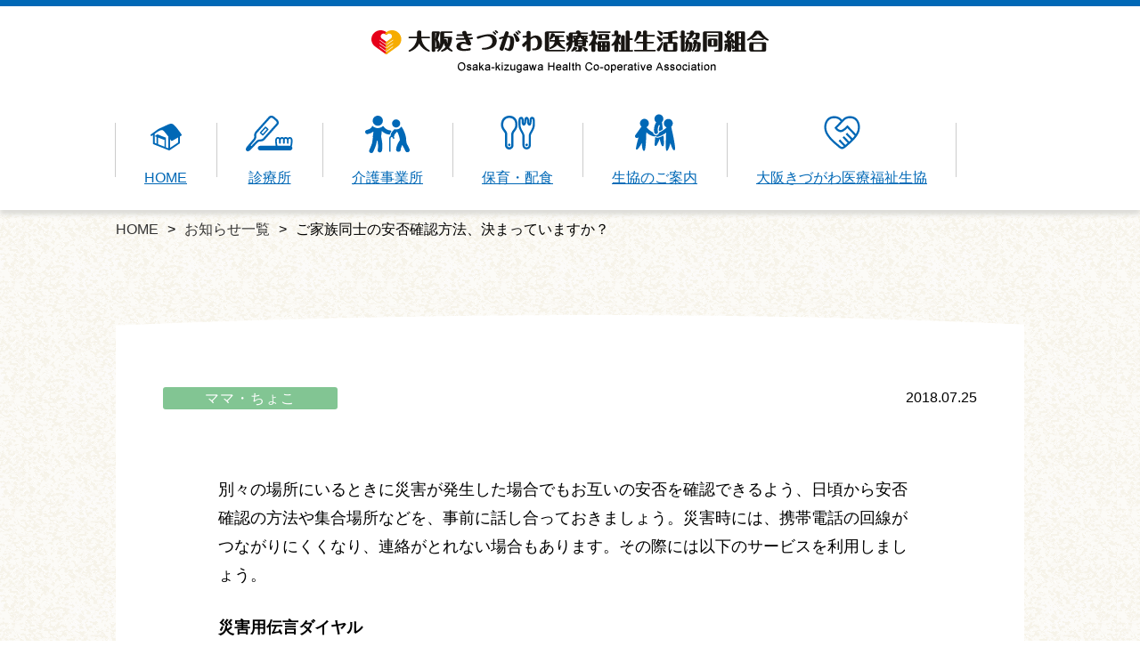

--- FILE ---
content_type: text/html; charset=UTF-8
request_url: https://osaka-kizugawa.coop/news/%E3%81%94%E5%AE%B6%E6%97%8F%E5%90%8C%E5%A3%AB%E3%81%AE%E5%AE%89%E5%90%A6%E7%A2%BA%E8%AA%8D%E6%96%B9%E6%B3%95%E3%80%81%E6%B1%BA%E3%81%BE%E3%81%A3%E3%81%A6%E3%81%84%E3%81%BE%E3%81%99%E3%81%8B%EF%BC%9F/
body_size: 12689
content:
<!DOCTYPE HTML>
<html lang="ja">
<head>
<meta charset="UTF-8">
<meta name="format-detection" content="telephone=no">
<meta name="viewport" content="width=device-width, initial-scale=1.0, maximum-scale=1.0, minimum-scale=1.0">
<meta name="viewport" content="width=device-width">

<link rel="shortcut icon" href="https://3prototype.com/osaka-kizugawa-coop/wp-content/uploads/2019/04/favicon.ico" />
<title>ご家族同士の安否確認方法、決まっていますか？ | 大阪きづがわ医療福祉生協</title>
<meta name='robots' content='index, follow, max-image-preview:large, max-snippet:-1, max-video-preview:-1' />

	<!-- This site is optimized with the Yoast SEO plugin v26.7 - https://yoast.com/wordpress/plugins/seo/ -->
	<link rel="canonical" href="https://osaka-kizugawa.coop/news/ご家族同士の安否確認方法、決まっていますか？/" />
	<meta property="og:locale" content="ja_JP" />
	<meta property="og:type" content="article" />
	<meta property="og:title" content="ご家族同士の安否確認方法、決まっていますか？ | 大阪きづがわ医療福祉生協" />
	<meta property="og:description" content="別々の場所にいるときに災害が発生した場合でもお互いの安否を確認できるよう、日頃から安否確認の方法や集合場所などを、事前に話し合っておきましょう。災害時には、携帯電話の回線がつながりにくくなり、連絡がとれない場合もあります [&hellip;]" />
	<meta property="og:url" content="https://osaka-kizugawa.coop/news/ご家族同士の安否確認方法、決まっていますか？/" />
	<meta property="og:site_name" content="大阪きづがわ医療福祉生協" />
	<meta property="article:modified_time" content="2018-09-28T05:58:40+00:00" />
	<meta name="twitter:card" content="summary_large_image" />
	<script type="application/ld+json" class="yoast-schema-graph">{"@context":"https://schema.org","@graph":[{"@type":"WebPage","@id":"https://osaka-kizugawa.coop/news/%e3%81%94%e5%ae%b6%e6%97%8f%e5%90%8c%e5%a3%ab%e3%81%ae%e5%ae%89%e5%90%a6%e7%a2%ba%e8%aa%8d%e6%96%b9%e6%b3%95%e3%80%81%e6%b1%ba%e3%81%be%e3%81%a3%e3%81%a6%e3%81%84%e3%81%be%e3%81%99%e3%81%8b%ef%bc%9f/","url":"https://osaka-kizugawa.coop/news/%e3%81%94%e5%ae%b6%e6%97%8f%e5%90%8c%e5%a3%ab%e3%81%ae%e5%ae%89%e5%90%a6%e7%a2%ba%e8%aa%8d%e6%96%b9%e6%b3%95%e3%80%81%e6%b1%ba%e3%81%be%e3%81%a3%e3%81%a6%e3%81%84%e3%81%be%e3%81%99%e3%81%8b%ef%bc%9f/","name":"ご家族同士の安否確認方法、決まっていますか？ | 大阪きづがわ医療福祉生協","isPartOf":{"@id":"https://osaka-kizugawa.coop/#website"},"datePublished":"2018-07-24T15:00:11+00:00","dateModified":"2018-09-28T05:58:40+00:00","breadcrumb":{"@id":"https://osaka-kizugawa.coop/news/%e3%81%94%e5%ae%b6%e6%97%8f%e5%90%8c%e5%a3%ab%e3%81%ae%e5%ae%89%e5%90%a6%e7%a2%ba%e8%aa%8d%e6%96%b9%e6%b3%95%e3%80%81%e6%b1%ba%e3%81%be%e3%81%a3%e3%81%a6%e3%81%84%e3%81%be%e3%81%99%e3%81%8b%ef%bc%9f/#breadcrumb"},"inLanguage":"ja","potentialAction":[{"@type":"ReadAction","target":["https://osaka-kizugawa.coop/news/%e3%81%94%e5%ae%b6%e6%97%8f%e5%90%8c%e5%a3%ab%e3%81%ae%e5%ae%89%e5%90%a6%e7%a2%ba%e8%aa%8d%e6%96%b9%e6%b3%95%e3%80%81%e6%b1%ba%e3%81%be%e3%81%a3%e3%81%a6%e3%81%84%e3%81%be%e3%81%99%e3%81%8b%ef%bc%9f/"]}]},{"@type":"BreadcrumbList","@id":"https://osaka-kizugawa.coop/news/%e3%81%94%e5%ae%b6%e6%97%8f%e5%90%8c%e5%a3%ab%e3%81%ae%e5%ae%89%e5%90%a6%e7%a2%ba%e8%aa%8d%e6%96%b9%e6%b3%95%e3%80%81%e6%b1%ba%e3%81%be%e3%81%a3%e3%81%a6%e3%81%84%e3%81%be%e3%81%99%e3%81%8b%ef%bc%9f/#breadcrumb","itemListElement":[{"@type":"ListItem","position":1,"name":"ホーム","item":"https://osaka-kizugawa.coop/"},{"@type":"ListItem","position":2,"name":"お知らせ","item":"https://osaka-kizugawa.coop/news/"},{"@type":"ListItem","position":3,"name":"ご家族同士の安否確認方法、決まっていますか？"}]},{"@type":"WebSite","@id":"https://osaka-kizugawa.coop/#website","url":"https://osaka-kizugawa.coop/","name":"大阪きづがわ医療福祉生協","description":"","potentialAction":[{"@type":"SearchAction","target":{"@type":"EntryPoint","urlTemplate":"https://osaka-kizugawa.coop/?s={search_term_string}"},"query-input":{"@type":"PropertyValueSpecification","valueRequired":true,"valueName":"search_term_string"}}],"inLanguage":"ja"}]}</script>
	<!-- / Yoast SEO plugin. -->


<link rel="alternate" title="oEmbed (JSON)" type="application/json+oembed" href="https://osaka-kizugawa.coop/wp-json/oembed/1.0/embed?url=https%3A%2F%2Fosaka-kizugawa.coop%2Fnews%2F%25e3%2581%2594%25e5%25ae%25b6%25e6%2597%258f%25e5%2590%258c%25e5%25a3%25ab%25e3%2581%25ae%25e5%25ae%2589%25e5%2590%25a6%25e7%25a2%25ba%25e8%25aa%258d%25e6%2596%25b9%25e6%25b3%2595%25e3%2580%2581%25e6%25b1%25ba%25e3%2581%25be%25e3%2581%25a3%25e3%2581%25a6%25e3%2581%2584%25e3%2581%25be%25e3%2581%2599%25e3%2581%258b%25ef%25bc%259f%2F" />
<link rel="alternate" title="oEmbed (XML)" type="text/xml+oembed" href="https://osaka-kizugawa.coop/wp-json/oembed/1.0/embed?url=https%3A%2F%2Fosaka-kizugawa.coop%2Fnews%2F%25e3%2581%2594%25e5%25ae%25b6%25e6%2597%258f%25e5%2590%258c%25e5%25a3%25ab%25e3%2581%25ae%25e5%25ae%2589%25e5%2590%25a6%25e7%25a2%25ba%25e8%25aa%258d%25e6%2596%25b9%25e6%25b3%2595%25e3%2580%2581%25e6%25b1%25ba%25e3%2581%25be%25e3%2581%25a3%25e3%2581%25a6%25e3%2581%2584%25e3%2581%25be%25e3%2581%2599%25e3%2581%258b%25ef%25bc%259f%2F&#038;format=xml" />
<style id='wp-img-auto-sizes-contain-inline-css' type='text/css'>
img:is([sizes=auto i],[sizes^="auto," i]){contain-intrinsic-size:3000px 1500px}
/*# sourceURL=wp-img-auto-sizes-contain-inline-css */
</style>
<style id='wp-emoji-styles-inline-css' type='text/css'>

	img.wp-smiley, img.emoji {
		display: inline !important;
		border: none !important;
		box-shadow: none !important;
		height: 1em !important;
		width: 1em !important;
		margin: 0 0.07em !important;
		vertical-align: -0.1em !important;
		background: none !important;
		padding: 0 !important;
	}
/*# sourceURL=wp-emoji-styles-inline-css */
</style>
<link rel='stylesheet' id='wp-block-library-css' href='https://osaka-kizugawa.coop/wp-includes/css/dist/block-library/style.min.css?ver=6.9' type='text/css' media='all' />
<style id='global-styles-inline-css' type='text/css'>
:root{--wp--preset--aspect-ratio--square: 1;--wp--preset--aspect-ratio--4-3: 4/3;--wp--preset--aspect-ratio--3-4: 3/4;--wp--preset--aspect-ratio--3-2: 3/2;--wp--preset--aspect-ratio--2-3: 2/3;--wp--preset--aspect-ratio--16-9: 16/9;--wp--preset--aspect-ratio--9-16: 9/16;--wp--preset--color--black: #000000;--wp--preset--color--cyan-bluish-gray: #abb8c3;--wp--preset--color--white: #ffffff;--wp--preset--color--pale-pink: #f78da7;--wp--preset--color--vivid-red: #cf2e2e;--wp--preset--color--luminous-vivid-orange: #ff6900;--wp--preset--color--luminous-vivid-amber: #fcb900;--wp--preset--color--light-green-cyan: #7bdcb5;--wp--preset--color--vivid-green-cyan: #00d084;--wp--preset--color--pale-cyan-blue: #8ed1fc;--wp--preset--color--vivid-cyan-blue: #0693e3;--wp--preset--color--vivid-purple: #9b51e0;--wp--preset--gradient--vivid-cyan-blue-to-vivid-purple: linear-gradient(135deg,rgb(6,147,227) 0%,rgb(155,81,224) 100%);--wp--preset--gradient--light-green-cyan-to-vivid-green-cyan: linear-gradient(135deg,rgb(122,220,180) 0%,rgb(0,208,130) 100%);--wp--preset--gradient--luminous-vivid-amber-to-luminous-vivid-orange: linear-gradient(135deg,rgb(252,185,0) 0%,rgb(255,105,0) 100%);--wp--preset--gradient--luminous-vivid-orange-to-vivid-red: linear-gradient(135deg,rgb(255,105,0) 0%,rgb(207,46,46) 100%);--wp--preset--gradient--very-light-gray-to-cyan-bluish-gray: linear-gradient(135deg,rgb(238,238,238) 0%,rgb(169,184,195) 100%);--wp--preset--gradient--cool-to-warm-spectrum: linear-gradient(135deg,rgb(74,234,220) 0%,rgb(151,120,209) 20%,rgb(207,42,186) 40%,rgb(238,44,130) 60%,rgb(251,105,98) 80%,rgb(254,248,76) 100%);--wp--preset--gradient--blush-light-purple: linear-gradient(135deg,rgb(255,206,236) 0%,rgb(152,150,240) 100%);--wp--preset--gradient--blush-bordeaux: linear-gradient(135deg,rgb(254,205,165) 0%,rgb(254,45,45) 50%,rgb(107,0,62) 100%);--wp--preset--gradient--luminous-dusk: linear-gradient(135deg,rgb(255,203,112) 0%,rgb(199,81,192) 50%,rgb(65,88,208) 100%);--wp--preset--gradient--pale-ocean: linear-gradient(135deg,rgb(255,245,203) 0%,rgb(182,227,212) 50%,rgb(51,167,181) 100%);--wp--preset--gradient--electric-grass: linear-gradient(135deg,rgb(202,248,128) 0%,rgb(113,206,126) 100%);--wp--preset--gradient--midnight: linear-gradient(135deg,rgb(2,3,129) 0%,rgb(40,116,252) 100%);--wp--preset--font-size--small: 13px;--wp--preset--font-size--medium: 20px;--wp--preset--font-size--large: 36px;--wp--preset--font-size--x-large: 42px;--wp--preset--spacing--20: 0.44rem;--wp--preset--spacing--30: 0.67rem;--wp--preset--spacing--40: 1rem;--wp--preset--spacing--50: 1.5rem;--wp--preset--spacing--60: 2.25rem;--wp--preset--spacing--70: 3.38rem;--wp--preset--spacing--80: 5.06rem;--wp--preset--shadow--natural: 6px 6px 9px rgba(0, 0, 0, 0.2);--wp--preset--shadow--deep: 12px 12px 50px rgba(0, 0, 0, 0.4);--wp--preset--shadow--sharp: 6px 6px 0px rgba(0, 0, 0, 0.2);--wp--preset--shadow--outlined: 6px 6px 0px -3px rgb(255, 255, 255), 6px 6px rgb(0, 0, 0);--wp--preset--shadow--crisp: 6px 6px 0px rgb(0, 0, 0);}:where(.is-layout-flex){gap: 0.5em;}:where(.is-layout-grid){gap: 0.5em;}body .is-layout-flex{display: flex;}.is-layout-flex{flex-wrap: wrap;align-items: center;}.is-layout-flex > :is(*, div){margin: 0;}body .is-layout-grid{display: grid;}.is-layout-grid > :is(*, div){margin: 0;}:where(.wp-block-columns.is-layout-flex){gap: 2em;}:where(.wp-block-columns.is-layout-grid){gap: 2em;}:where(.wp-block-post-template.is-layout-flex){gap: 1.25em;}:where(.wp-block-post-template.is-layout-grid){gap: 1.25em;}.has-black-color{color: var(--wp--preset--color--black) !important;}.has-cyan-bluish-gray-color{color: var(--wp--preset--color--cyan-bluish-gray) !important;}.has-white-color{color: var(--wp--preset--color--white) !important;}.has-pale-pink-color{color: var(--wp--preset--color--pale-pink) !important;}.has-vivid-red-color{color: var(--wp--preset--color--vivid-red) !important;}.has-luminous-vivid-orange-color{color: var(--wp--preset--color--luminous-vivid-orange) !important;}.has-luminous-vivid-amber-color{color: var(--wp--preset--color--luminous-vivid-amber) !important;}.has-light-green-cyan-color{color: var(--wp--preset--color--light-green-cyan) !important;}.has-vivid-green-cyan-color{color: var(--wp--preset--color--vivid-green-cyan) !important;}.has-pale-cyan-blue-color{color: var(--wp--preset--color--pale-cyan-blue) !important;}.has-vivid-cyan-blue-color{color: var(--wp--preset--color--vivid-cyan-blue) !important;}.has-vivid-purple-color{color: var(--wp--preset--color--vivid-purple) !important;}.has-black-background-color{background-color: var(--wp--preset--color--black) !important;}.has-cyan-bluish-gray-background-color{background-color: var(--wp--preset--color--cyan-bluish-gray) !important;}.has-white-background-color{background-color: var(--wp--preset--color--white) !important;}.has-pale-pink-background-color{background-color: var(--wp--preset--color--pale-pink) !important;}.has-vivid-red-background-color{background-color: var(--wp--preset--color--vivid-red) !important;}.has-luminous-vivid-orange-background-color{background-color: var(--wp--preset--color--luminous-vivid-orange) !important;}.has-luminous-vivid-amber-background-color{background-color: var(--wp--preset--color--luminous-vivid-amber) !important;}.has-light-green-cyan-background-color{background-color: var(--wp--preset--color--light-green-cyan) !important;}.has-vivid-green-cyan-background-color{background-color: var(--wp--preset--color--vivid-green-cyan) !important;}.has-pale-cyan-blue-background-color{background-color: var(--wp--preset--color--pale-cyan-blue) !important;}.has-vivid-cyan-blue-background-color{background-color: var(--wp--preset--color--vivid-cyan-blue) !important;}.has-vivid-purple-background-color{background-color: var(--wp--preset--color--vivid-purple) !important;}.has-black-border-color{border-color: var(--wp--preset--color--black) !important;}.has-cyan-bluish-gray-border-color{border-color: var(--wp--preset--color--cyan-bluish-gray) !important;}.has-white-border-color{border-color: var(--wp--preset--color--white) !important;}.has-pale-pink-border-color{border-color: var(--wp--preset--color--pale-pink) !important;}.has-vivid-red-border-color{border-color: var(--wp--preset--color--vivid-red) !important;}.has-luminous-vivid-orange-border-color{border-color: var(--wp--preset--color--luminous-vivid-orange) !important;}.has-luminous-vivid-amber-border-color{border-color: var(--wp--preset--color--luminous-vivid-amber) !important;}.has-light-green-cyan-border-color{border-color: var(--wp--preset--color--light-green-cyan) !important;}.has-vivid-green-cyan-border-color{border-color: var(--wp--preset--color--vivid-green-cyan) !important;}.has-pale-cyan-blue-border-color{border-color: var(--wp--preset--color--pale-cyan-blue) !important;}.has-vivid-cyan-blue-border-color{border-color: var(--wp--preset--color--vivid-cyan-blue) !important;}.has-vivid-purple-border-color{border-color: var(--wp--preset--color--vivid-purple) !important;}.has-vivid-cyan-blue-to-vivid-purple-gradient-background{background: var(--wp--preset--gradient--vivid-cyan-blue-to-vivid-purple) !important;}.has-light-green-cyan-to-vivid-green-cyan-gradient-background{background: var(--wp--preset--gradient--light-green-cyan-to-vivid-green-cyan) !important;}.has-luminous-vivid-amber-to-luminous-vivid-orange-gradient-background{background: var(--wp--preset--gradient--luminous-vivid-amber-to-luminous-vivid-orange) !important;}.has-luminous-vivid-orange-to-vivid-red-gradient-background{background: var(--wp--preset--gradient--luminous-vivid-orange-to-vivid-red) !important;}.has-very-light-gray-to-cyan-bluish-gray-gradient-background{background: var(--wp--preset--gradient--very-light-gray-to-cyan-bluish-gray) !important;}.has-cool-to-warm-spectrum-gradient-background{background: var(--wp--preset--gradient--cool-to-warm-spectrum) !important;}.has-blush-light-purple-gradient-background{background: var(--wp--preset--gradient--blush-light-purple) !important;}.has-blush-bordeaux-gradient-background{background: var(--wp--preset--gradient--blush-bordeaux) !important;}.has-luminous-dusk-gradient-background{background: var(--wp--preset--gradient--luminous-dusk) !important;}.has-pale-ocean-gradient-background{background: var(--wp--preset--gradient--pale-ocean) !important;}.has-electric-grass-gradient-background{background: var(--wp--preset--gradient--electric-grass) !important;}.has-midnight-gradient-background{background: var(--wp--preset--gradient--midnight) !important;}.has-small-font-size{font-size: var(--wp--preset--font-size--small) !important;}.has-medium-font-size{font-size: var(--wp--preset--font-size--medium) !important;}.has-large-font-size{font-size: var(--wp--preset--font-size--large) !important;}.has-x-large-font-size{font-size: var(--wp--preset--font-size--x-large) !important;}
/*# sourceURL=global-styles-inline-css */
</style>

<style id='classic-theme-styles-inline-css' type='text/css'>
/*! This file is auto-generated */
.wp-block-button__link{color:#fff;background-color:#32373c;border-radius:9999px;box-shadow:none;text-decoration:none;padding:calc(.667em + 2px) calc(1.333em + 2px);font-size:1.125em}.wp-block-file__button{background:#32373c;color:#fff;text-decoration:none}
/*# sourceURL=/wp-includes/css/classic-themes.min.css */
</style>
<link rel='stylesheet' id='contact-form-7-css' href='https://osaka-kizugawa.coop/wp-content/plugins/contact-form-7/includes/css/styles.css?ver=6.1.4' type='text/css' media='all' />
<link rel='stylesheet' id='theme-style-css' href='https://osaka-kizugawa.coop/wp-content/themes/kizugawa/style.css?ver=6.9' type='text/css' media='all' />
<link rel='stylesheet' id='theme-slick-css' href='https://osaka-kizugawa.coop/wp-content/themes/kizugawa/slick.css?ver=6.9' type='text/css' media='all' />
<link rel='stylesheet' id='theme-page-css' href='https://osaka-kizugawa.coop/wp-content/themes/kizugawa/news.css?ver=6.9' type='text/css' media='all' />
<script type="text/javascript" src="https://osaka-kizugawa.coop/wp-includes/js/jquery/jquery.min.js?ver=3.7.1" id="jquery-core-js"></script>
<script type="text/javascript" src="https://osaka-kizugawa.coop/wp-includes/js/jquery/jquery-migrate.min.js?ver=3.4.1" id="jquery-migrate-js"></script>
<script type="text/javascript" src="https://osaka-kizugawa.coop/wp-content/themes/kizugawa/js/jquery.matchHeight.js?ver=6.9" id="theme-jquery-matchHeight-js"></script>
<script type="text/javascript" src="https://osaka-kizugawa.coop/wp-content/themes/kizugawa/js/slick.js?ver=6.9" id="theme-slick-js"></script>
<script type="text/javascript" src="https://osaka-kizugawa.coop/wp-content/themes/kizugawa/js/common/common.js?ver=6.9" id="theme-common-js"></script>
<link rel="https://api.w.org/" href="https://osaka-kizugawa.coop/wp-json/" /><link rel="EditURI" type="application/rsd+xml" title="RSD" href="https://osaka-kizugawa.coop/xmlrpc.php?rsd" />
		<style type="text/css" id="wp-custom-css">
			/***TOPページリンクバナー調整***/
.linkBox li {
/*	width: 18.7% !important;*/
	width: 15.867% !important;
	margin: 0 0.8% 1% 0 !important;
}
.linkBox li .textBox .title {
	font-size: 110% !important;
	line-height: 22px !important;
}
#index .listBox ul li:nth-child(1) .textBox,
#index .listBox ul li:nth-child(5) .textBox
{
    background: url(./wp-content/themes/kizugawa/img/index/bg09.png) repeat left top;
}
#index .listBox ul li:nth-child(1),
#index .listBox ul li:nth-child(5) {
    background: url(./wp-content/themes/kizugawa/img/index/bg03.png) repeat left top;
}
#index .listBox ul li:nth-child(1) .hoverText,
#index .listBox ul li:nth-child(2) .hoverText {
	line-height: 20px !important;
	width: 101%;
}
#index .listBox ul li:nth-child(2) .title {
	padding: 0 1px;
}
#index .listBox ul li:nth-child(1) .photo {
/*	margin: -7.7px 0 2.3px 0;*/
}
#index .listBox ul li:nth-child(1) .photo img {
/*	height: 101.97px;*/
}
#index .listBox ul li:nth-child(1) a {
	background-color: #e9546a;
}
#index .listBox ul li:nth-child(6) .textBox {
    background: url(./wp-content/themes/kizugawa/img/index/bg08.png) repeat left top;
}
#index .listBox ul li:nth-child(6) {
    background: url(./wp-content/themes/kizugawa/img/index/bg02.png) repeat left top;
}
.listBox .subBox {
	width: 1188px;
}
@media (min-width: 0) and (max-width: 767px) {
	#index .listBox .subBox ul li {
		width: 47.5% !important;
		margin: 1% !important;
		float: left;
	}
}
/**** みなと生協診療所ページ ****/
@media screen and (max-width: 677px) {
	.minato_width {
		display: block !important;
		text-align: center;
		text-align: -webkit-center;
	}
	.minato_width .menutab {
		width: 330px;
		margin: 3px 0;
	}
}
@media screen and (max-width: 406px) {
	.minato_width {
		margin: 0 0 0 5px !important;
		text-align: left;
		text-align: -webkit-left;
	}
	.minato_width .menutab {
		width: 100%;
	}
}		</style>
		<!-- Global site tag (gtag.js) - Google Analytics -->
<script async src="https://www.googletagmanager.com/gtag/js?id=UA-116606526-1"></script>
<script>
  window.dataLayer = window.dataLayer || [];
  function gtag(){dataLayer.push(arguments);}
  gtag('js', new Date());

  gtag('config', 'UA-116606526-1');
</script>

<!--***** Googleフォント *****-->
<!--控え<link rel="preconnect" href="https://fonts.googleapis.com">
<link rel="preconnect" href="https://fonts.gstatic.com" crossorigin>
<link href="https://fonts.googleapis.com/css2?family=Kiwi+Maru:wght@300;400&display=swap" rel="stylesheet">-->
<!--***** / Googleフォント *****-->
	
<!--***** Googleフォント *****-->
<link rel="preconnect" href="https://fonts.googleapis.com">
<link rel="preconnect" href="https://fonts.gstatic.com" crossorigin>
<link href="https://fonts.googleapis.com/css2?family=Kosugi+Maru&display=swap" rel="stylesheet">
<!--***** / Googleフォント *****-->
	
</head>
<body>
<div id="container">
	<header id="gHeader" class="clearfix">
		<h1><a href="https://osaka-kizugawa.coop/"><img src="https://osaka-kizugawa.coop/wp-content/themes/kizugawa/img/common/logo.png" alt="大阪きづがわ医療福祉生活協同組合 Osaka-Kizugawa Health Co-operative Association"></a></h1>
		<nav id="gNavi">
	<ul class="clearfix">
		<li><a href="https://osaka-kizugawa.coop/"><img src="https://osaka-kizugawa.coop/wp-content/themes/kizugawa/img/common/icon01_out.png" alt="" class="out"><img src="https://osaka-kizugawa.coop/wp-content/themes/kizugawa/img/common/icon01_over.png" alt="" class="over">HOME</a></li>
		<li><a><img src="https://osaka-kizugawa.coop/wp-content/themes/kizugawa/img/common/icon02_out.png" alt="" class="out"><img src="https://osaka-kizugawa.coop/wp-content/themes/kizugawa/img/common/icon02_over.png" alt="" class="over">診療所</a>
			<div class="gBox">
				<div class="innerBox clearfix">
					<div class="lBox"><img src="https://osaka-kizugawa.coop/wp-content/themes/kizugawa/img/common/icon02_out.png" alt="">診療所</div>
					<ul id="menu-%e8%a8%ba%e7%99%82%e6%89%80" class="clearfix"><li id="menu-item-32" class="menu-item menu-item-type-custom menu-item-object-custom menu-item-32"><a target="_blank" href="https://www.taisho.clinic/"><span>●</span><i>たいしょう生協診療所</i></a></li>
<li id="menu-item-2096" class="menu-item menu-item-type-post_type menu-item-object-page menu-item-2096"><a href="https://osaka-kizugawa.coop/taisyo/"><span>●</span><i>たいしょう生協歯科</i></a></li>
<li id="menu-item-34" class="menu-item menu-item-type-post_type menu-item-object-page menu-item-34"><a href="https://osaka-kizugawa.coop/minato/"><span>●</span><i>みなと生協診療所</i></a></li>
<li id="menu-item-28" class="menu-item menu-item-type-post_type menu-item-object-page menu-item-28"><a href="https://osaka-kizugawa.coop/nagahori/"><span>●</span><i>ながほり通り診療所</i></a></li>
<li id="menu-item-30" class="menu-item menu-item-type-custom menu-item-object-custom menu-item-30"><a target="_blank" href="https://www.nishinari.coop/"><span>●</span><i>西成民主診療所</i></a></li>
<li id="menu-item-1874" class="menu-item menu-item-type-post_type menu-item-object-page menu-item-1874"><a href="https://osaka-kizugawa.coop/%e5%88%9d%e8%a8%ba%e6%99%82%e3%81%ae%e6%a9%9f%e8%83%bd%e5%bc%b7%e5%8c%96%e5%8a%a0%e7%ae%97%e3%81%ab%e9%96%a2%e3%81%99%e3%82%8b%e3%81%8a%e7%9f%a5%e3%82%89%e3%81%9b/"><span>●</span><i>初診時の機能強化加算に関するお知らせ</i></a></li>
</ul>				</div>
			</div>
		</li>
		<li><a><img src="https://osaka-kizugawa.coop/wp-content/themes/kizugawa/img/common/icon03_out.png" alt="" class="out"><img src="https://osaka-kizugawa.coop/wp-content/themes/kizugawa/img/common/icon03_over.png" alt="" class="over">介護事業所</a>
			<div class="gBox gBox01">
				<div class="innerBox clearfix">
					<div class="lBox"><img src="https://osaka-kizugawa.coop/wp-content/themes/kizugawa/img/common/icon03_out.png" alt="">介護事業所</div>
					<ul id="menu-%e4%bb%8b%e8%ad%b7%e4%ba%8b%e6%a5%ad%e6%89%80" class="clearfix"><li id="menu-item-35" class="menu-item menu-item-type-custom menu-item-object-custom menu-item-35"><a href="https://osaka-kizugawa.coop/care/#a01"><span>●</span><i>ヘルパーステーションみなと</i></a></li>
<li id="menu-item-36" class="menu-item menu-item-type-custom menu-item-object-custom menu-item-36"><a href="https://osaka-kizugawa.coop/care/#a02"><span>●</span><i>ヘルパーステーションわかば</i></a></li>
<li id="menu-item-37" class="menu-item menu-item-type-custom menu-item-object-custom menu-item-37"><a href="https://osaka-kizugawa.coop/care/#a03"><span>●</span><i>ヘルパーステーションらぽーる</i></a></li>
<li id="menu-item-38" class="menu-item menu-item-type-custom menu-item-object-custom menu-item-38"><a href="https://osaka-kizugawa.coop/care/#a04"><span>●</span><i>訪問看護ステーションさくら通り</i></a></li>
<li id="menu-item-39" class="menu-item menu-item-type-custom menu-item-object-custom menu-item-39"><a href="https://osaka-kizugawa.coop/care/#a05"><span>●</span><i>訪問看護ステーションさくら通り サテライト レインボー</i></a></li>
<li id="menu-item-40" class="menu-item menu-item-type-custom menu-item-object-custom menu-item-40"><a href="https://osaka-kizugawa.coop/care/#a06"><span>●</span><i>訪問看護ステーションさくら通り サテライト そよかぜ</i></a></li>
<li id="menu-item-41" class="menu-item menu-item-type-custom menu-item-object-custom menu-item-41"><a href="https://osaka-kizugawa.coop/care/#a07"><span>●</span><i>デイサービス医療生協ながほり通り</i></a></li>
<li id="menu-item-43" class="menu-item menu-item-type-custom menu-item-object-custom menu-item-43"><a href="https://osaka-kizugawa.coop/care/#a09"><span>●</span><i>デイサービスセンターこつまの里</i></a></li>
<li id="menu-item-44" class="menu-item menu-item-type-custom menu-item-object-custom menu-item-44"><a href="https://osaka-kizugawa.coop/care/#a10"><span>●</span><i>デイサービスセンターつれづれの里</i></a></li>
<li id="menu-item-45" class="menu-item menu-item-type-custom menu-item-object-custom menu-item-45"><a href="https://osaka-kizugawa.coop/care/#a11"><span>●</span><i>みなと生協診療所デイケアセンター</i></a></li>
<li id="menu-item-46" class="menu-item menu-item-type-custom menu-item-object-custom menu-item-46"><a href="https://osaka-kizugawa.coop/care/#a12"><span>●</span><i>西成民主診療所デイケア室</i></a></li>
<li id="menu-item-47" class="menu-item menu-item-type-custom menu-item-object-custom menu-item-47"><a href="https://osaka-kizugawa.coop/care/#a13"><span>●</span><i>たいしょう生協診療所 通所リハビリセンター</i></a></li>
<li id="menu-item-48" class="menu-item menu-item-type-custom menu-item-object-custom menu-item-48"><a href="https://osaka-kizugawa.coop/care/#a14"><span>●</span><i>グループホームしおかぜ</i></a></li>
<li id="menu-item-189" class="menu-item menu-item-type-custom menu-item-object-custom menu-item-189"><a href="https://osaka-kizugawa.coop/care/#a15"><span>●</span><i>高齢者住宅ふきのとう</i></a></li>
<li id="menu-item-167" class="menu-item menu-item-type-custom menu-item-object-custom menu-item-167"><a href="https://osaka-kizugawa.coop/care/#a19"><span>●</span><i>小規模多機能にじの家</i></a></li>
<li id="menu-item-2067" class="menu-item menu-item-type-custom menu-item-object-custom menu-item-2067"><a href="https://osaka-kizugawa.coop/care/#a20"><span>●</span><i>小規模多機能しおさいの家</i></a></li>
<li id="menu-item-50" class="menu-item menu-item-type-custom menu-item-object-custom menu-item-50"><a href="https://osaka-kizugawa.coop/care/#a16"><span>●</span><i>コープみなと介護よろず相談所</i></a></li>
<li id="menu-item-51" class="menu-item menu-item-type-custom menu-item-object-custom menu-item-51"><a href="https://osaka-kizugawa.coop/care/#a17"><span>●</span><i>ケアプランセンターさくら</i></a></li>
<li id="menu-item-52" class="menu-item menu-item-type-custom menu-item-object-custom menu-item-52"><a href="https://osaka-kizugawa.coop/care/#a18"><span>●</span><i>たいしょう生協診療所ケアプランセンター</i></a></li>
<li id="menu-item-186" class="menu-item menu-item-type-custom menu-item-object-custom menu-item-186"><a href="https://osaka-kizugawa.coop/care/#kizuna"><span>●</span><i>西成民主診療所レンタルきずな</i></a></li>
</ul>				</div>
			</div>
		</li>
		<li><a><img src="https://osaka-kizugawa.coop/wp-content/themes/kizugawa/img/common/icon04_out.png" alt="" class="out"><img src="https://osaka-kizugawa.coop/wp-content/themes/kizugawa/img/common/icon04_over.png" alt="" class="over">保育・配食</a>
			<div class="gBox">
				<div class="innerBox clearfix">
					<div class="lBox"><img src="https://osaka-kizugawa.coop/wp-content/themes/kizugawa/img/common/icon04_out.png" alt="">保育・配食</div>
					<ul id="menu-%e4%bf%9d%e8%82%b2%e3%83%bb%e9%85%8d%e9%a3%9f" class="clearfix"><li id="menu-item-53" class="menu-item menu-item-type-custom menu-item-object-custom menu-item-53"><a href="https://osaka-kizugawa.coop/branch/#a01"><span>●</span><i>病児保育室まつぼっくり</i></a></li>
<li id="menu-item-55" class="menu-item menu-item-type-custom menu-item-object-custom menu-item-55"><a href="https://osaka-kizugawa.coop/branch/#a03"><span>●</span><i>配食サービスしおかぜ</i></a></li>
</ul>				</div>
			</div>
		</li>
		<li><a><img src="https://osaka-kizugawa.coop/wp-content/themes/kizugawa/img/common/icon05_out.png" alt="" class="out"><img src="https://osaka-kizugawa.coop/wp-content/themes/kizugawa/img/common/icon05_over.png" alt="" class="over">生協のご案内</a>
			<div class="gBox">
				<div class="innerBox clearfix">
					<div class="lBox"><img src="https://osaka-kizugawa.coop/wp-content/themes/kizugawa/img/common/icon05_out.png" alt="">生協のご案内</div>
					<ul id="menu-%e7%94%9f%e5%8d%94%e3%81%ae%e3%81%94%e6%a1%88%e5%86%85" class="clearfix"><li id="menu-item-56" class="menu-item menu-item-type-custom menu-item-object-custom menu-item-56"><a href="https://osaka-kizugawa.coop/activity/#a01"><span>●</span><i>組合員の活動</i></a></li>
<li id="menu-item-57" class="menu-item menu-item-type-custom menu-item-object-custom menu-item-57"><a href="https://osaka-kizugawa.coop/activity/#a02"><span>●</span><i>組合員活動のご紹介</i></a></li>
<li id="menu-item-2309" class="menu-item menu-item-type-custom menu-item-object-custom menu-item-2309"><a href="https://osaka-kizugawa.coop/activity/#a03"><span>●</span><i>地域交流センター</i></a></li>
</ul>				</div>
			</div>
		</li>
		<li><a><img src="https://osaka-kizugawa.coop/wp-content/themes/kizugawa/img/common/icon06_out.png" alt="" class="out"><img src="https://osaka-kizugawa.coop/wp-content/themes/kizugawa/img/common/icon06_over.png" alt="" class="over">大阪きづがわ医療福祉生協</a>
			<div class="gBox">
				<div class="innerBox clearfix">
					<div class="lBox"><img src="https://osaka-kizugawa.coop/wp-content/themes/kizugawa/img/common/icon06_out.png" alt="">大阪きづがわ医療福祉生協</div>
					<ul id="menu-%e5%a4%a7%e5%88%87%e3%81%aa%e3%81%8a%e7%9f%a5%e3%82%89%e3%81%9b" class="clearfix"><li id="menu-item-1220" class="menu-item menu-item-type-custom menu-item-object-custom menu-item-1220"><a href="https://osaka-kizugawa.coop/kizugawa/#a01"><span>●</span><i>概要</i></a></li>
<li id="menu-item-1221" class="menu-item menu-item-type-custom menu-item-object-custom menu-item-1221"><a href="https://osaka-kizugawa.coop/kizugawa/#a02"><span>●</span><i>医療福祉生協とは</i></a></li>
<li id="menu-item-1222" class="menu-item menu-item-type-custom menu-item-object-custom menu-item-1222"><a href="https://osaka-kizugawa.coop/kizugawa/#a03"><span>●</span><i>行動計画</i></a></li>
<li id="menu-item-1223" class="menu-item menu-item-type-custom menu-item-object-custom menu-item-1223"><a href="https://osaka-kizugawa.coop/kizugawa/#a04"><span>●</span><i>大切にすること</i></a></li>
</ul>				</div>
			</div>
		</li>
	</ul>
</nav>		<div class="menu sp"><a href="#"><img src="https://osaka-kizugawa.coop/wp-content/themes/kizugawa/img/common/menu_out.png" alt=""></a></div>
		<div class="menuBox">
			<div class="menu"><a href="#"><img src="https://osaka-kizugawa.coop/wp-content/themes/kizugawa/img/common/menu_over.png" alt=""></a></div>
			<div class="form">
				<form action="https://osaka-kizugawa.coop/" method="get">
					<input type="text" name="s" value="">
					<button type="submit"><img src="https://osaka-kizugawa.coop/wp-content/themes/kizugawa/img/common/icon11.png" alt=""></button>
				</form>
			</div>
			<ul>
				<li><a href="https://osaka-kizugawa.coop/">HOME</a></li>
				<li id="menu-item-103" class="menu-item menu-item-type-post_type_archive menu-item-object-news menu-item-103"><a href="https://osaka-kizugawa.coop/news/"><span>●</span>お知らせ</a></li>
<li id="menu-item-1903" class="menu-item menu-item-type-post_type menu-item-object-page menu-item-1903"><a href="https://osaka-kizugawa.coop/%e5%88%9d%e8%a8%ba%e6%99%82%e3%81%ae%e6%a9%9f%e8%83%bd%e5%bc%b7%e5%8c%96%e5%8a%a0%e7%ae%97%e3%81%ab%e9%96%a2%e3%81%99%e3%82%8b%e3%81%8a%e7%9f%a5%e3%82%89%e3%81%9b-2/"><span>●</span>診療所</a></li>
<li id="menu-item-104" class="menu-item menu-item-type-post_type menu-item-object-page menu-item-104"><a href="https://osaka-kizugawa.coop/minato/"><span>●</span>医科・歯科</a></li>
<li id="menu-item-105" class="menu-item menu-item-type-post_type menu-item-object-page menu-item-105"><a href="https://osaka-kizugawa.coop/care/"><span>●</span>介護事業所</a></li>
<li id="menu-item-106" class="menu-item menu-item-type-post_type menu-item-object-page menu-item-106"><a href="https://osaka-kizugawa.coop/branch/"><span>●</span>保育・配食</a></li>
<li id="menu-item-107" class="menu-item menu-item-type-post_type menu-item-object-page menu-item-107"><a href="https://osaka-kizugawa.coop/activity/"><span>●</span>生協のご案内</a></li>
<li id="menu-item-108" class="menu-item menu-item-type-post_type menu-item-object-page menu-item-108"><a href="https://osaka-kizugawa.coop/kizugawa/"><span>●</span>大阪きづがわ医療福祉生協</a></li>
<li id="menu-item-2107" class="menu-item menu-item-type-custom menu-item-object-custom menu-item-2107"><a href="https://r4510.jp/osaka-kizugawa/?utm_source=osaka-kizugawa&#038;utm_medium=referral&#038;utm_campaign=me-ma"><span>●</span>採用情報</a></li>
<li id="menu-item-110" class="menu-item menu-item-type-post_type_archive menu-item-object-organ menu-item-110"><a href="https://osaka-kizugawa.coop/organ/"><span>●</span>機関誌・ニュース</a></li>
<li id="menu-item-111" class="menu-item menu-item-type-post_type menu-item-object-page menu-item-111"><a href="https://osaka-kizugawa.coop/contact/"><span>●</span>お問い合わせ</a></li>
<li id="menu-item-2194" class="menu-item menu-item-type-post_type menu-item-object-page menu-item-2194"><a href="https://osaka-kizugawa.coop/ownedmedia/"><span>●</span>オウンドメディア</a></li>
<li id="menu-item-3236" class="menu-item menu-item-type-custom menu-item-object-custom menu-item-3236"><a target="_blank" href="https://osaka-kizugawa.coop/wp-content/uploads/2024/09/personal_information_protection_regulations_240927.pdf"><span>●</span>個人情報保護方針</a></li>
<li id="menu-item-3380" class="menu-item menu-item-type-custom menu-item-object-custom menu-item-3380"><a target="_blank" href="https://osaka-kizugawa.coop/wp-content/uploads/2025/03/2025.3.1_sodaikai.pdf"><span>●</span>公告(総代会)</a></li>
<li id="menu-item-3381" class="menu-item menu-item-type-custom menu-item-object-custom menu-item-3381"><a target="_blank" href="https://osaka-kizugawa.coop/wp-content/uploads/2025/03/250215_kokoku.pdf"><span>●</span>公告(みなし自由脱退)</a></li>
				<li class="empty">&nbsp;</li>
			</ul>
		</div>
	</header>
	<section id="main"><div id="singleNews">
			<ul id="pagePath">
			<li><a href="https://osaka-kizugawa.coop/">HOME</a></li>
							<li><a href="https://osaka-kizugawa.coop/news/">お知らせ一覧</a></li>
				<li>ご家族同士の安否確認方法、決まっていますか？</li>
						</ul>
			<h2 class="headLine01"><spanご家族同士の安否確認方法、決まっていますか？</span></h2>
	<div class="comBox">
		<p class="topText clearfix">
							<a href="https://osaka-kizugawa.coop/news_category/%e3%83%9e%e3%83%9e%e3%83%bb%e3%81%a1%e3%82%87%e3%81%93/" style="background-color: #82c593; color: #ffffff;">ママ・ちょこ</a>
							<span class="text02">2018.07.25</span>
		</p>
		<div class="editable">
			<p>別々の場所にいるときに災害が発生した場合でもお互いの安否を確認できるよう、日頃から安否確認の方法や集合場所などを、事前に話し合っておきましょう。災害時には、携帯電話の回線がつながりにくくなり、連絡がとれない場合もあります。その際には以下のサービスを利用しましょう。</p>
<p><strong>災害用伝言ダイヤル</strong><br />
局番なしの「171」に電話をかけると伝言を録音でき、自分の電話番号を知っている家族などが、伝言を再生できます。<br />
※一般加入電話や公衆電話、一部のIP電話からご利用できます。<br />
※携帯電話・PHSからもご利用できます。</p>
<p><strong>災害用伝言板</strong><br />
携帯電話やPHSからインターネットサービスを使用して文字情報を登録し、自分の電話番号を知っている家族などが、情報を閲覧できます。</p>
<p><strong>三角連絡法</strong><br />
電話がつながりにくいときに被災地内、または被災地以外から被災地への電話はつながりにくくなる傾向にありますが被災地から外への電話は比較的つながりやすいこともあります。<br />
遠方の親戚や知人を中継地点にして連絡を取る方法が「三角連絡法」です。<br />
安否を中継してくれる親戚や知人に公衆電話を使用して、無事であることや避難先を伝えておけばそこに連絡した家族は安否確認が出来ます。</p>
		</div>
		<div class="comLink clearfix"><a href="https://osaka-kizugawa.coop/news/">お知らせ一覧をみる</a></div>
	</div>
</div>
	</section>
	<footer id="gFooter">
		<div class="pageTop"><a href="#container"><img src="https://osaka-kizugawa.coop/wp-content/themes/kizugawa/img/common/pagetop.png" alt="このページのトップへ"></a></div>
		<div class="subBox clearfix">
			<div class="lBox">
				<div class="map" id="map">
					<iframe src="https://www.google.com/maps/embed?pb=!1m18!1m12!1m3!1d3281.771765473371!2d135.48988661523123!3d34.66046648044479!2m3!1f0!2f0!3f0!3m2!1i1024!2i768!4f13.1!3m3!1m2!1s0x6000e774832b4dbf%3A0x905f3d90aa86ead9!2z44CSNTU2LTAwMjQg5aSn6Ziq5bqc5aSn6Ziq5biC5rWq6YCf5Yy65aGp6I2J77yS5LiB55uu77yS4oiS77yT77yR!5e0!3m2!1sja!2sjp!4v1521539063384" width="100%" height="100%" frameborder="0" style="border:0" allowfullscreen></iframe>
				</div>
				<div class="fLogo"><a href="https://osaka-kizugawa.coop/"><img src="https://osaka-kizugawa.coop/wp-content/themes/kizugawa/img/common/fLogo.png" alt="大阪きづがわ医療福祉生活協同組合"></a></div>
				<p>〒556-0024<br>
					大阪市浪速区塩草2-2-31<br>
					TEL.<a href="tel:0643948500">06-4394-8500</a><br class="sp">
					FAX.06-4394-8505</p>
				<div class="comLink"><a href="https://osaka-kizugawa.coop/contact/">お問い合わせはこちら</a></div>
			</div>
			<div class="rBox">
				<ul class="fNavi clearfix">
					<li>
						<ul id="menu-%e3%83%95%e3%83%83%e3%82%bf%e3%83%bc1" class=""><li id="menu-item-63" class="menu-item menu-item-type-post_type menu-item-object-page menu-item-home menu-item-63"><a href="https://osaka-kizugawa.coop/"><span>●</span><i>HOME</i></a></li>
<li id="menu-item-66" class="menu-item menu-item-type-post_type_archive menu-item-object-news menu-item-66"><a href="https://osaka-kizugawa.coop/news/"><span>●</span><i>お知らせ</i></a></li>
<li id="menu-item-67" class="menu-item menu-item-type-post_type menu-item-object-page menu-item-67"><a href="https://osaka-kizugawa.coop/contact/"><span>●</span><i>お問い合わせ</i></a></li>
<li id="menu-item-2106" class="menu-item menu-item-type-custom menu-item-object-custom menu-item-2106"><a href="https://r4510.jp/osaka-kizugawa/?utm_source=osaka-kizugawa&#038;utm_medium=referral&#038;utm_campaign=me-ma"><span>●</span><i>採用情報</i></a></li>
<li id="menu-item-70" class="menu-item menu-item-type-post_type_archive menu-item-object-organ menu-item-70"><a href="https://osaka-kizugawa.coop/organ/"><span>●</span><i>機関誌・ニュース</i></a></li>
<li id="menu-item-3235" class="menu-item menu-item-type-custom menu-item-object-custom menu-item-3235"><a target="_blank" href="https://osaka-kizugawa.coop/wp-content/uploads/2024/09/personal_information_protection_regulations_240927.pdf"><span>●</span><i>個人情報保護方針</i></a></li>
<li id="menu-item-3378" class="menu-item menu-item-type-custom menu-item-object-custom menu-item-3378"><a href="https://osaka-kizugawa.coop/wp-content/uploads/2025/03/2025.3.1_sodaikai.pdf"><span>●</span><i>公告(総代会)</i></a></li>
<li id="menu-item-3379" class="menu-item menu-item-type-custom menu-item-object-custom menu-item-3379"><a href="https://osaka-kizugawa.coop/wp-content/uploads/2025/03/250215_kokoku.pdf"><span>●</span><i>公告(みなし自由脱退)</i></a></li>
</ul>					</li>
					<li>
						<ul id="menu-%e3%83%95%e3%83%83%e3%82%bf%e3%83%bc2" class=""><li id="menu-item-1885" class="menu-item menu-item-type-post_type menu-item-object-page menu-item-1885"><a href="https://osaka-kizugawa.coop/%e5%88%9d%e8%a8%ba%e6%99%82%e3%81%ae%e6%a9%9f%e8%83%bd%e5%bc%b7%e5%8c%96%e5%8a%a0%e7%ae%97%e3%81%ab%e9%96%a2%e3%81%99%e3%82%8b%e3%81%8a%e7%9f%a5%e3%82%89%e3%81%9b/"><span>●</span><i>診療所</i></a></li>
<li id="menu-item-72" class="menu-item menu-item-type-post_type menu-item-object-page menu-item-72"><a href="https://osaka-kizugawa.coop/minato/"><span>●</span><i>医科・歯科</i></a></li>
<li id="menu-item-74" class="menu-item menu-item-type-post_type menu-item-object-page menu-item-74"><a href="https://osaka-kizugawa.coop/care/"><span>●</span><i>介護事業所</i></a></li>
<li id="menu-item-73" class="menu-item menu-item-type-post_type menu-item-object-page menu-item-73"><a href="https://osaka-kizugawa.coop/branch/"><span>●</span><i>保育・配食</i></a></li>
</ul>					</li>
					<li>
						<ul id="menu-%e3%83%95%e3%83%83%e3%82%bf%e3%83%bc3" class=""><li id="menu-item-75" class="menu-item menu-item-type-post_type menu-item-object-page menu-item-75"><a href="https://osaka-kizugawa.coop/activity/"><span>●</span><i>生協のご案内</i></a></li>
<li id="menu-item-76" class="menu-item menu-item-type-post_type menu-item-object-page menu-item-76"><a href="https://osaka-kizugawa.coop/kizugawa/"><span>●</span><i>大阪きづがわ医療福祉生協</i></a></li>
<li id="menu-item-2193" class="menu-item menu-item-type-post_type menu-item-object-page menu-item-2193"><a href="https://osaka-kizugawa.coop/ownedmedia/"><span>●</span><i>オウンドメディア</i></a></li>
<li id="menu-item-2602" class="menu-item menu-item-type-post_type menu-item-object-page menu-item-2602"><a href="https://osaka-kizugawa.coop/childrenscafeteria/"><span>●</span><i>こども食堂</i></a></li>
</ul>					</li>
				</ul>
				<div class="fBox">
					<p>エリア事務所</p>
					<ul class="clearfix">
						<li><span>●</span>港事務所<br>
							〒552-0003<br>
							港区磯路3-3-4<br>
							TEL.<a href="tel:0665710606">06-6571-0606</a></li>
						<li><span>●</span>西成事務所<br>
							〒557-0012<br>
							西成区聖天下1-10-26<br>
							TEL.<a href="tel:0666587400">06-6658-7400</a></li>
						<li><span>●</span>大正事務所<br>
							〒551-0003<br>
							大正区千島1-20-7-3F<br>
							TEL.<a href="tel:0665541383">06-6554-1383</a></li>
					</ul>
				</div>
			</div>
		</div>
		<p class="copyright">Copyright&copy; Osaka-kizugawa Health Co-operative Association All Rights Reserved.</p>
	</footer>
</div>
<script type="speculationrules">
{"prefetch":[{"source":"document","where":{"and":[{"href_matches":"/*"},{"not":{"href_matches":["/wp-*.php","/wp-admin/*","/wp-content/uploads/*","/wp-content/*","/wp-content/plugins/*","/wp-content/themes/kizugawa/*","/*\\?(.+)"]}},{"not":{"selector_matches":"a[rel~=\"nofollow\"]"}},{"not":{"selector_matches":".no-prefetch, .no-prefetch a"}}]},"eagerness":"conservative"}]}
</script>
<script type="text/javascript" src="https://osaka-kizugawa.coop/wp-includes/js/dist/hooks.min.js?ver=dd5603f07f9220ed27f1" id="wp-hooks-js"></script>
<script type="text/javascript" src="https://osaka-kizugawa.coop/wp-includes/js/dist/i18n.min.js?ver=c26c3dc7bed366793375" id="wp-i18n-js"></script>
<script type="text/javascript" id="wp-i18n-js-after">
/* <![CDATA[ */
wp.i18n.setLocaleData( { 'text direction\u0004ltr': [ 'ltr' ] } );
//# sourceURL=wp-i18n-js-after
/* ]]> */
</script>
<script type="text/javascript" src="https://osaka-kizugawa.coop/wp-content/plugins/contact-form-7/includes/swv/js/index.js?ver=6.1.4" id="swv-js"></script>
<script type="text/javascript" id="contact-form-7-js-translations">
/* <![CDATA[ */
( function( domain, translations ) {
	var localeData = translations.locale_data[ domain ] || translations.locale_data.messages;
	localeData[""].domain = domain;
	wp.i18n.setLocaleData( localeData, domain );
} )( "contact-form-7", {"translation-revision-date":"2025-11-30 08:12:23+0000","generator":"GlotPress\/4.0.3","domain":"messages","locale_data":{"messages":{"":{"domain":"messages","plural-forms":"nplurals=1; plural=0;","lang":"ja_JP"},"This contact form is placed in the wrong place.":["\u3053\u306e\u30b3\u30f3\u30bf\u30af\u30c8\u30d5\u30a9\u30fc\u30e0\u306f\u9593\u9055\u3063\u305f\u4f4d\u7f6e\u306b\u7f6e\u304b\u308c\u3066\u3044\u307e\u3059\u3002"],"Error:":["\u30a8\u30e9\u30fc:"]}},"comment":{"reference":"includes\/js\/index.js"}} );
//# sourceURL=contact-form-7-js-translations
/* ]]> */
</script>
<script type="text/javascript" id="contact-form-7-js-before">
/* <![CDATA[ */
var wpcf7 = {
    "api": {
        "root": "https:\/\/osaka-kizugawa.coop\/wp-json\/",
        "namespace": "contact-form-7\/v1"
    }
};
//# sourceURL=contact-form-7-js-before
/* ]]> */
</script>
<script type="text/javascript" src="https://osaka-kizugawa.coop/wp-content/plugins/contact-form-7/includes/js/index.js?ver=6.1.4" id="contact-form-7-js"></script>
<script id="wp-emoji-settings" type="application/json">
{"baseUrl":"https://s.w.org/images/core/emoji/17.0.2/72x72/","ext":".png","svgUrl":"https://s.w.org/images/core/emoji/17.0.2/svg/","svgExt":".svg","source":{"concatemoji":"https://osaka-kizugawa.coop/wp-includes/js/wp-emoji-release.min.js?ver=6.9"}}
</script>
<script type="module">
/* <![CDATA[ */
/*! This file is auto-generated */
const a=JSON.parse(document.getElementById("wp-emoji-settings").textContent),o=(window._wpemojiSettings=a,"wpEmojiSettingsSupports"),s=["flag","emoji"];function i(e){try{var t={supportTests:e,timestamp:(new Date).valueOf()};sessionStorage.setItem(o,JSON.stringify(t))}catch(e){}}function c(e,t,n){e.clearRect(0,0,e.canvas.width,e.canvas.height),e.fillText(t,0,0);t=new Uint32Array(e.getImageData(0,0,e.canvas.width,e.canvas.height).data);e.clearRect(0,0,e.canvas.width,e.canvas.height),e.fillText(n,0,0);const a=new Uint32Array(e.getImageData(0,0,e.canvas.width,e.canvas.height).data);return t.every((e,t)=>e===a[t])}function p(e,t){e.clearRect(0,0,e.canvas.width,e.canvas.height),e.fillText(t,0,0);var n=e.getImageData(16,16,1,1);for(let e=0;e<n.data.length;e++)if(0!==n.data[e])return!1;return!0}function u(e,t,n,a){switch(t){case"flag":return n(e,"\ud83c\udff3\ufe0f\u200d\u26a7\ufe0f","\ud83c\udff3\ufe0f\u200b\u26a7\ufe0f")?!1:!n(e,"\ud83c\udde8\ud83c\uddf6","\ud83c\udde8\u200b\ud83c\uddf6")&&!n(e,"\ud83c\udff4\udb40\udc67\udb40\udc62\udb40\udc65\udb40\udc6e\udb40\udc67\udb40\udc7f","\ud83c\udff4\u200b\udb40\udc67\u200b\udb40\udc62\u200b\udb40\udc65\u200b\udb40\udc6e\u200b\udb40\udc67\u200b\udb40\udc7f");case"emoji":return!a(e,"\ud83e\u1fac8")}return!1}function f(e,t,n,a){let r;const o=(r="undefined"!=typeof WorkerGlobalScope&&self instanceof WorkerGlobalScope?new OffscreenCanvas(300,150):document.createElement("canvas")).getContext("2d",{willReadFrequently:!0}),s=(o.textBaseline="top",o.font="600 32px Arial",{});return e.forEach(e=>{s[e]=t(o,e,n,a)}),s}function r(e){var t=document.createElement("script");t.src=e,t.defer=!0,document.head.appendChild(t)}a.supports={everything:!0,everythingExceptFlag:!0},new Promise(t=>{let n=function(){try{var e=JSON.parse(sessionStorage.getItem(o));if("object"==typeof e&&"number"==typeof e.timestamp&&(new Date).valueOf()<e.timestamp+604800&&"object"==typeof e.supportTests)return e.supportTests}catch(e){}return null}();if(!n){if("undefined"!=typeof Worker&&"undefined"!=typeof OffscreenCanvas&&"undefined"!=typeof URL&&URL.createObjectURL&&"undefined"!=typeof Blob)try{var e="postMessage("+f.toString()+"("+[JSON.stringify(s),u.toString(),c.toString(),p.toString()].join(",")+"));",a=new Blob([e],{type:"text/javascript"});const r=new Worker(URL.createObjectURL(a),{name:"wpTestEmojiSupports"});return void(r.onmessage=e=>{i(n=e.data),r.terminate(),t(n)})}catch(e){}i(n=f(s,u,c,p))}t(n)}).then(e=>{for(const n in e)a.supports[n]=e[n],a.supports.everything=a.supports.everything&&a.supports[n],"flag"!==n&&(a.supports.everythingExceptFlag=a.supports.everythingExceptFlag&&a.supports[n]);var t;a.supports.everythingExceptFlag=a.supports.everythingExceptFlag&&!a.supports.flag,a.supports.everything||((t=a.source||{}).concatemoji?r(t.concatemoji):t.wpemoji&&t.twemoji&&(r(t.twemoji),r(t.wpemoji)))});
//# sourceURL=https://osaka-kizugawa.coop/wp-includes/js/wp-emoji-loader.min.js
/* ]]> */
</script>
</body>
</html>

--- FILE ---
content_type: text/css
request_url: https://osaka-kizugawa.coop/wp-content/themes/kizugawa/style.css?ver=6.9
body_size: 7292
content:
@charset "utf-8";
/*------------------------------------------------------------
	書式設定
------------------------------------------------------------*/
/* テキストの位置 */
.taLeft {
	text-align: left !important;
}

.taCenter {
	text-align: center !important;
}

.taRight {
	text-align: right !important;
}

/* フォントの大きさ（プラス） */
.fsP1 {
	font-size: 1.08em !important;
}

.fsP2 {
	font-size: 1.16em !important;
}

.fsP3 {
	font-size: 1.24em !important;
}

.fsP4 {
	font-size: 1.32em !important;
}

.fsP5 {
	font-size: 1.4em !important;
}

/* フォントの大きさ（マイナス） */
.fsM1 {
	font-size: 0.92em !important;
}

.fsM2 {
	font-size: 0.84em !important;
}

.fsM3 {
	font-size: 0.76em !important;
}

.fsM4 {
	font-size: 0.68em !important;
}

.fsM5 {
	font-size: 0.6em !important;
}

/* フォントの太さ */
.fwNormal {
	font-weight: normal !important;
}

.fwBold {
	font-weight: bold !important;
}

/*------------------------------------------------------------
	微調整用クラス（※多用しないこと）
------------------------------------------------------------*/
.mt0 {
	margin-top: 0 !important;
}

.mt1 {
	margin-top: 1em !important;
}

.mt2 {
	margin-top: 2em !important;
}

.mt3 {
	margin-top: 3em !important;
}

.mt4 {
	margin-top: 4em !important;
}

.mt5 {
	margin-top: 5em !important;
}

.mb0 {
	margin-bottom: 0 !important;
}

.mb1 {
	margin-bottom: 1em !important;
}

.mb2 {
	margin-bottom: 2em !important;
}

.mb3 {
	margin-bottom: 3em !important;
}

.mb4 {
	margin-bottom: 4em !important;
}

.mb5 {
	margin-bottom: 5em !important;
}

/*------------------------------------------------------------
	汎用スタイル
------------------------------------------------------------*/
* html .clearfix {
	zoom: 1;
}

* + html .clearfix {
	zoom: 1;
}

.clearfix:after {
	height: 0;
	visibility: hidden;
	content: ".";
	display: block;
	clear: both;
}

/*------------------------------------------------------------
	デフォルトスタイル
------------------------------------------------------------*/
html, body, div, span, applet, object, iframe,
h1, h2, h3, h4, h5, h6, p, blockquote, pre,
a, abbr, acronym, address, big, cite, code,
del, dfn, em, font, img, ins, kbd, q, s, samp,
small, strike, strong, sub, sup, tt, var,
b, u, i, center,
dl, dt, dd, ol, ul, li,
fieldset, form, label, legend,
table, caption, tbody, tfoot, thead, tr, th, td {
	margin: 0;
	padding: 0;
	background: transparent;
	border: 0;
	outline: 0;

	font-size: 1em;
}

i {
	font-style: normal;
}

body {
	font-size: 16px;
}

body,
table,
input, textarea, select, option {
	font-family: Meiryo, "メイリオ", "Hiragino Kaku Gothic Pro", "ヒラギノ角ゴ Pro W3", sans-serif;
}

article, aside, canvas, details, figcaption, figure,
footer, header, hgroup, menu, nav, section, summary {
	display: block;
}

ol, ul {
	list-style: none;
}

blockquote, q {
	quotes: none;
}

:focus {
	outline: 0;
}

ins {
	text-decoration: none;
}

del {
	text-decoration: line-through;
}

img {
	vertical-align: top;
}

a,
a:link {
	color: #333;
	text-decoration: none;
}

a:visited {
	color: #333;
}

a:hover {
	color: #333;
}

a:active {
	color: #333;
}

input {
	font-size: 16px;
}

input[type="text"],
input[type="password"],
textarea {
	padding: 0 10px;
	box-sizing: border-box;
}

/*------------------------------------------------------------
	レイアウト
------------------------------------------------------------*/
body {
	min-width: 1100px;
	color: #000;
	font-size: 16px;
	line-height: 1.5;
	text-size-adjust: none;
	-webkit-text-size-adjust: none;
	background-color: #fff;
}

#container {
	text-align: left;
}

#main {
	padding: 10px 0 200px;
	background: url(img/common/bg01.png) repeat left top;
}

a[href^="tel:"] {
	cursor: default;
	pointer-events: none;
}

.sp {
	display: none !important;
}

@media all and (min-width: 0) and (max-width: 767px) {
	html,
	body {
		height:100%;
	}

	body {
		min-width: inherit;
		font-size: 12px;
	}

	input {
		font-size: 12px;
	}

	#container {
		padding-top: 56px;
	}

	a:hover,
	a:hover img {
		opacity: 1 !important;
	}

	.sp {
		display: block !important;
	}

	.pc {
		display: none !important;
	}

	a[href^="tel:"] {
		cursor: pointer;
		pointer-events: auto;
	}

	#main {
		padding: 4px 0 15px;
		background-size: 209px 260px;
	}

}

/*------------------------------------------------------------
	ヘッダー
------------------------------------------------------------*/
#gHeader {
	padding-top: 27px;
	border-top: 7px solid #0068b6;
}

#gHeader h1 {
	text-align: center;
}

#gHeader .menuBox {
	display: none;
}

@media all and (min-width: 0) and (max-width: 767px) {
	#gHeader {
		padding: 4px 4px 8px 14px;
		border-top: 4px solid #0068b6;
		box-sizing: border-box;
		width: 100%;
		background: #fff;
		position: fixed;
		left: 0;
		top: 0;
		z-index: 1000;
	}

	#gHeader h1 {
		margin-top: 10px;
		float: left;
		text-align: left;
	}

	#gHeader h1 img {
		width: 250px;
	}

	#gHeader .menu {
		float: right;
	}

	#gHeader .menu img {
		width: 40px;
	}

	#gHeader .menuBox {
		display: none;
		width: 100%;
		height: calc(100vh - 56px);
		padding: 11px 0;
		position: absolute;
		left: 0;
		top: 100%;
		background-color: #fff;
		border-top: 1px solid #e8e8e8;
		box-sizing: border-box;
		z-index: 500;
	}

	#gHeader .menuBox .menu {
		float: none;
		position: absolute;
		right: 4px;
		top: -49px;
	}

	#gHeader .menuBox .form {
		width: 308px;
		margin: 0 auto 10px;
	}

	#gHeader .menuBox .form input {
		width: 259px;
		height: 33px;
		border: 1px solid #e8e8e8;
		box-sizing: border-box;
		border-radius: 0;
	}

	#gHeader .menuBox .form button {
		margin: 0 0 0 3px;
		width: 40px;
		background: none;
		border: none;
		padding: 0;
		display: inline-block;
		vertical-align: middle;
	}

	#gHeader .menuBox .form img {
		width: 40px;
		display: inline-block;
		vertical-align: middle;
	}

	#gHeader .menuBox ul {
		overflow: scroll;
		height: calc(100vh - 119px);
		-webkit-overflow-scrolling: touch;
	}

	#gHeader .menuBox ul li a {
		padding: 9px 18px 6px;
		display: block;
		font-size: 17px;
		border-top: 1px dotted #e8e8e8;
	}

	#gHeader .menuBox ul li a span {
		margin: 0 6px 0 -1px;
		color: #ee7b1f;
	}

	#gHeader .menuBox ul li.empty {
		height: 30px;
	}
}

@media all and (min-width: 768px) {
	#gHeader .menuBox {
		display: none !important;
	}
}

/*------------------------------------------------------------
	gNavi
------------------------------------------------------------*/
#gNavi {
	padding: 41px 0 0;
	position: relative;
	box-shadow: 0 5px 5px #dddcd8;
}

#gNavi > ul {
	width: 1022px;
	margin: 0 auto;
}

#gNavi > ul > li {
	float: left;
	background: url(img/common/line02.png) no-repeat left top 15px;
	padding-bottom: 24px;
}

#gNavi > ul > li:last-child {
	background: url(img/common/line02.png) no-repeat left top 15px, url(img/common/line02.png) no-repeat right top 15px;
}

#gNavi > ul > li > a {
	margin: 0 10px;
	padding: 5px 23px 0;
	display: block;
	color: #0068b6;
	text-align: center;
}

#gNavi > ul > li > a > img {
	margin: 0 auto 16px;
	display: block;
}

#gNavi > ul > li > a .over {
	display: none;
}

#gNavi > ul > li:hover > a {
	position: relative;
	color: #fff;
	background-color: #53b0e4;
	border-radius: 5px;
}

#gNavi > ul > li:hover > a:before {
	width: 18px;
	height: 16px;
	margin-left: -9px;
	background: url(img/common/icon10.png) no-repeat left top;
	background-size: 18px 16px;
	position: absolute;
	bottom: -16px;
	left: 50%;

	content: "";
}

#gNavi > ul > li:first-child:hover > a:before {
	display: none;
}

#gNavi > ul > li:hover > a .out {
	display: none;
}

#gNavi > ul > li:hover > a .over {
	display: block;
}

#gNavi > ul > li .gBox {
	display: none;
	width: 100%;
	padding: 20px 0;
	position: absolute;
	left: 0;
	top: 100%;
	background-color: #fff;
	z-index: 100;
}

#gNavi > ul > li .gBox .innerBox {
	width: 996px;
	margin: 0 auto;
}

#gNavi > ul > li .gBox .lBox {
	width: 140px;
	float: left;
	text-align: center;
	color: #0067b6;
}

#gNavi > ul > li .gBox .lBox img {
	margin: 0 auto 15px;
	display: block;
}

#gNavi > ul > li .gBox .innerBox > ul {
	width: 828px;
	float: right;
}

#gNavi > ul > li .gBox .innerBox > ul > li {
	margin: 15px 25px 0 0;
	float: left;
}

#gNavi > ul > li .gBox .innerBox > ul > li:last-child {
	margin-right: 0;
}

#gNavi > ul > li .gBox .innerBox > ul > li li {
	margin-top: 15px;
}

#gNavi > ul > li .gBox ul li span {
	margin-right: 5px;
	color: #ee7b1f;
}

#gNavi > ul > li .gBox ul li a:hover {
	color: #ef7c1f;
}

#gNavi > ul > li .gBox ul li a:hover span {
	text-decoration: none;
}

#gNavi > ul > li .gBox ul li a:hover i {
	text-decoration: underline;
}

@media all and (min-width: 0) and (max-width: 767px) {
	#gNavi {
		display: none;
	}
}

/*------------------------------------------------------------
	パンクズリスト
------------------------------------------------------------*/
#pagePath {
	width: 1020px;
	margin: 0 auto 50px;
	letter-spacing: -0.4em;
}

#pagePath li {
	display: inline-block;
	letter-spacing: normal;
	color: #000;
	font-size: 16px;
}

#pagePath li:after {
	content: ">";
	padding: 0 10px;
}

#pagePath li:last-child:after {
	display: none;
}

#pagePath li a {
	display: inline-block;
}

#pagePath li a:hover {
	color: #ef7c1f;
	text-decoration: underline;
}

@media all and (min-width: 0) and (max-width: 767px) {
	#pagePath {
		width: auto;
		margin: 0 7px 15px;
	}

	#pagePath li {
		font-size: 11px;
	}

	#pagePath li a:hover {
		color: #000;
		text-decoration: none;
	}

}

/*------------------------------------------------------------
	フッター
------------------------------------------------------------*/
#gFooter {
	padding: 62px 0 0;
}

#gFooter .lBox {
	width: 330px;
	float: left;
}

#gFooter .lBox .map {
	margin-bottom: 20px;
}

#gFooter .lBox #map {
	width: 330px;
	height: 250px;
}

#gFooter .lBox .fLogo {
	margin-bottom: 6px;
}

#gFooter .lBox p {
	margin-bottom: 14px;
	color: #333;
}

#gFooter .lBox .comLink a,
#gFooter .lBox .comLink button {
	width: auto;
}

#gFooter .rBox {
	width: 652px;
	float: right;
}

#gFooter .rBox .fNavi {
	margin-bottom: 147px;
}

#gFooter .rBox .fNavi > li {
	margin-right: 65px;
	float: left;
}

#gFooter .rBox .fNavi > li:last-child {
	margin-right: 0;
}

#gFooter .rBox .fNavi li span {
	margin-right: 7px;
	color: #ee7b1f;
}

#gFooter .rBox .fNavi > li ul {
	margin-top: -8px;
}

#gFooter .rBox .fNavi > li li {
	margin-top: 8px;
}

#gFooter .rBox .fNavi > li li a:hover i {
	color: #ef7c1f;
	text-decoration: underline;
}

#gFooter .rBox .fBox {
	padding-top: 19px;
	color: #333;
	border-top: 1px solid #ccc;
}

#gFooter .rBox .fBox p {
	margin: 0 0 13px 10px;
	font-weight: bold;
}

#gFooter .rBox .fBox ul li {
	margin-right: 61px;
	padding-left: 0.8em;
	float: left;
	line-height: 1.2;
}

#gFooter .rBox .fBox ul li:last-child {
	margin-right: 0;
}

#gFooter .rBox .fBox ul li span {
	display: inline-block;
	text-indent: -1em;
	color: #52b0e4;
}

#gFooter .rBox .fBox ul li:nth-child(2) span {
	color: #9bc93a;
}

#gFooter .rBox .fBox ul li:last-child span {
	color: #fac900;
}

#gFooter .copyright {
	margin-top: 41px;
	padding: 3px 0;
	text-align: center;
	color: #fff;
	background-color: #0068b6;
	border-top: 5px solid #53b0e4;
}

.pageTop {
	display: none;
	position: fixed;
	right: 50px;
	bottom: 50px;
	z-index: 100;
}

.pageTop a:hover img {
	opacity: 0.6;
}

@media all and (min-width: 0) and (max-width: 767px) {
	#gFooter {
		padding: 20px 0 0;
	}

	#gFooter .subBox {
		margin: 0 10px;
	}

	#gFooter .lBox {
		margin-bottom: 15px;
		width: auto;
		float: none;
	}

	#gFooter .lBox .map {
		display: none;
		margin-bottom: 15px;
	}

	#gFooter .lBox #map {
		width: 100%;
	}

	#gFooter .lBox .map img {
		width: 100%;
	}

	#gFooter .lBox .fLogo {
		margin-bottom: 5px;
		text-align: center;
	}

	#gFooter .lBox .fLogo img {
		width: 260px;
	}

	#gFooter .lBox p {
		margin-bottom: 10px;
		font-size: 12px;
		text-align: center;
	}

	#gFooter .rBox {
		width: auto;
		float: none;
	}

	#gFooter .rBox .fNavi {
		display: none;
		margin-bottom: 15px;
		text-align: center;
	}

	#gFooter .rBox .fNavi > li {
		margin: 5px 0 0;
		float: none;
	}

	#gFooter .rBox .fNavi li span {
		margin-right: 5px;
	}

	#gFooter .rBox .fNavi > li ul {
		margin-top: 0;
	}

	#gFooter .rBox .fNavi > li li {
		margin: 5px 5px 0 0;
		font-size: 12px;
		display: inline-block;
	}

	#gFooter .rBox .fNavi > li li a:hover {
		color: #333;
		text-decoration: none;
	}

	#gFooter .rBox .fBox {
		padding-top: 10px;
	}

	#gFooter .rBox .fBox p {
		margin: 0 0 10px 10px;
		font-size: 12px;
	}

	#gFooter .rBox .fBox ul li {
		width: 50%;
		margin: 10px 0 0;
		line-height: 1.5;
		font-size: 12px;
		box-sizing: border-box;
	}

	#gFooter .copyright {
		margin-top: 15px;
		padding: 2px 0;
		font-size: 8px;
		border-top: 1px solid #53b0e4;
	}

	.pageTop {
		display: none !important;
		right: 20px;
		bottom: 30px;
	}

	.pageTop img {
		width: 70px;
	}

}

/*------------------------------------------------------------
	headLine01
------------------------------------------------------------*/
.headLine01 {
	margin-bottom: 63px;
	text-align: center;
	font-weight: normal;
}

.headLine01 span {
	position: relative;
	font-size: 38px;
	color: #ef7c1f;
	letter-spacing: 2px;
}

.headLine01 span:before {
	width: 200px;
	height: 8px;
	margin-top: -4px;
	background: url(img/common/line01.png) no-repeat left top;
	background-size: 200px 8px;
	position: absolute;
	top: 50%;
	left: -218px;

	content: "";
}

.headLine01 span:after {
	width: 200px;
	height: 8px;
	margin-top: -4px;
	background: url(img/common/line01.png) no-repeat right top;
	background-size: 200px 8px;
	position: absolute;
	top: 50%;
	right: -218px;

	content: "";
}

@media all and (min-width: 0) and (max-width: 767px) {
	.headLine01 {
		margin-bottom: 20px !important;
	}

	.headLine01 span {
		font-size: 23px;
		letter-spacing: 0;
	}

	.headLine01 span:before {
		width: 80px;
		height: 4px;
		margin-top: -2px;
		background-size: 80px 4px;
		left: -84px;
	}

	.headLine01 span:after {
		width: 80px;
		height: 4px;
		margin-top: -2px;
		background-size: 80px 4px;
		right: -84px;
	}

}

/*------------------------------------------------------------
	subBox
------------------------------------------------------------*/
.subBox {
	width: 1022px;
	margin: 0 auto;
}

@media all and (min-width: 0) and (max-width: 767px) {
	.subBox {
		width: auto !important;
	}

}

/*------------------------------------------------------------
	comBox
------------------------------------------------------------*/
.comBox {
	padding: 63px 53px 37px;
	width: 1020px;
	margin: 0 auto;
	position: relative;
	background-color: #fff;
	box-sizing: border-box;
}

.comBox:before {
	width: 1020px;
	height: 24px;
	background: url(img/common/bg02.png) no-repeat left top;
	position: absolute;
	top: -24px;
	left: 0;

	content: "";
}

.comBox:after {
	width: 1020px;
	height: 19px;
	background: url(img/common/bg03.png) no-repeat left top;
	position: absolute;
	bottom: -19px;
	left: 0;

	content: "";
}

@media all and (min-width: 0) and (max-width: 767px) {
	.comBox {
		padding: 10px !important;
		width: auto;
		margin: 0 10px;
	}

	.comBox:before {
		width: 100%;
		height: 12px;
		background: url(img/common/bg02.png) no-repeat left top;
		background-size: 100% auto;
		position: absolute;
		top: -7px;
		left: 0;

		content: "";
	}

	.comBox:after {
		width: 100%;
		height: 10px;
		background: url(img/common/bg03.png) no-repeat left top;
		background-size: 100% auto;
		position: absolute;
		bottom: -10px;
		left: 0;

		content: "";
	}

}

/*------------------------------------------------------------
	comLink
------------------------------------------------------------*/
.comLink a,
.comLink button {
	width: 300px;
	margin: 0 auto;
	padding: 8px 0 7px;
	display: block;
	font-size: 18px;
	text-align: center;
	color: #fff;
	font-weight: bold;
	border-radius: 8px;
	letter-spacing: 1px;
	border: none;
	cursor: pointer;
	background: #2bb572 url(img/common/icon07.png) no-repeat right 14px center;
}

.comLink a:hover,
.comLink button:hover {
	opacity: 0.6;
}

@media all and (min-width: 0) and (max-width: 767px) {
	.comLink a,
	.comLink button {
		width: 170px !important;
		padding: 6px 0 4px !important;
		font-size: 12px;
		background: #2bb572 url(img/common/icon07.png) no-repeat right 10px center;
		background-size: 8px 12px !important;
	}

}

/*------------------------------------------------------------
	pageList
------------------------------------------------------------*/
#main .pageList {
	clear: both;
	text-align: center;
}

#main .pageList li {
	margin: 0 8px;
	display: inline;
	font-size: 16px;
}

#main .pageList .current span,
#main .pageList li a {
	padding: 2px 8px 0;
	display: inline-block;
	vertical-align: middle;
	border-radius: 50px;
}

#main .pageList .current span,
#main .pageList li a:hover {
	color: #000;
	text-decoration: none;
	background-color: #ffcc01;
}

#main .pageList li:first-child a:hover {
	background: none;
	opacity: 0.6;
}

#main .pageList li:last-child a:hover {
	background: none;
	opacity: 0.6;
}

@media all and (min-width: 0) and (max-width: 767px) {
	#main .pageList li {
		margin: 0 3px;
		font-size: 12px;
	}

	#main .pageList .current span,
	#main .pageList li a {
		padding: 0 5px;
	}

	#main .pageList li a img {
		margin-top: -2px;
		width: 8px;
		vertical-align: middle;
	}
}

/*------------------------------------------------------------
	comTop
------------------------------------------------------------*/
#main .comTop {
	margin-bottom: 22px;
	color: #ef7c1f;
	font-size: 28px;
	text-align: center;
}

#main .comTop span {
	padding: 0 0 0 8px;
	display: inline-block;
	background-color: #fff1b4;
}

#main .comText {
	margin: 0 46px 0 56px;
	color: #333;
	text-indent: 1em;
}

#main .comText01 {
	margin-bottom: 85px;
}

/*------------------------------------------------------------
	headLine02
------------------------------------------------------------*/
#main .headLine02 {
	margin: 0 12px 42px 0;
	font-size: 33px;
	font-weight: normal;
	text-align: center;
}

/*------------------------------------------------------------
	headLine03
------------------------------------------------------------*/
#main .headLine03 {
	margin: 0 0 22px 1px;
	padding: 5px 0 10px 26px;
	font-size: 28px;
	font-weight: normal;
	background: url(img/common/head_line03_bg.png) no-repeat left top;
}

/*------------------------------------------------------------
	comTable
------------------------------------------------------------*/
#main .comTable {
	margin-bottom: 122px;
	width: 100%;
	border-collapse: collapse;
}

#main .comTable th,
#main .comTable td {
	padding: 13px 5px 10px 19px;
	font-weight: normal;
	text-align: left;
	vertical-align: top;
	border: 1px solid #ccc;
}

#main .comTable th {
	width: 17.5%;
	background-color: #fff1b4;
}

#main .comTable td {
	padding: 13px 5px 10px 12px;
	vertical-align: middle;
}

#main .comTableA {
	margin-bottom: 10px;
}

#main .comTableA th,
#main .comTableA td {
	padding: 12px 0;
	width: 14.2%;
	text-align: center;
	vertical-align: middle;
}

#main .comTableA td {
	padding: 4px 0;

}

/*------------------------------------------------------------
	contactBox
------------------------------------------------------------*/
#main .contactBox {
	text-align: center;
	background: url(img/minato/line03.png) repeat-y left top;
}

#main .contactBox .infoBox {
	padding: 18px 20px 27px;
	position: relative;
	background: url(img/minato/line03.png) repeat-y right top;
}

#main .contactBox .infoBox:before {
	width: 100%;
	height: 10px;
	background: url(img/minato/line03.png) repeat-x;
	background-size: 10px 10px;
	position: absolute;
	top: 0;
	left: 0;

	content: "";
}

#main .contactBox .infoBox:after {
	width: 100%;
	height: 10px;
	background: url(img/minato/line03.png) repeat-x;
	background-size: 10px 10px;
	position: absolute;
	bottom: 0;
	left: 0;

	content: "";
}

#main .contactBox {
	margin-bottom: 120px;
}

#main .contactBox01 {
	margin-bottom: 158px;
}

#main .contactBox .top {
	margin: 0 50px -8px 0;
	font-size: 22px;
	font-weight: bold;
	vertical-align: middle;
}

#main .contactBox .top a {
	margin-left: 28px;
	display: inline-block;
	font-size: 42px;
	vertical-align: middle;
}

#main .contactBox .text {
	margin-bottom: 17px;
	text-align: left;
	margin-left: 160px;
}

#main .contactBox .comLink a {
	width: 328px;
	background-color: #ef7c1f;
}

@media all and (min-width: 0) and (max-width: 767px) {
	/*------------------------------------------------------------
		comTop
	------------------------------------------------------------*/
	#main .comTop {
		margin-bottom: 10px;
		font-size: 16px;
	}

	#main .comTop span {
		padding: 0 0 0 8px;
	}

	/*------------------------------------------------------------
		comText
	------------------------------------------------------------*/
	#main .comText {
		margin: 0;
		font-size: 12px;
	}

	#main .comText01 {
		margin-bottom: 40px;
	}

	/*------------------------------------------------------------
		headLine02
	------------------------------------------------------------*/
	#main .headLine02 {
		margin: 0 0 20px !important;
		font-size: 20px !important;
	}

	/*------------------------------------------------------------
		headLine03
	------------------------------------------------------------*/
	#main .headLine03 {
		margin: 0 0 10px !important;
		font-size: 16px !important;
		padding: 1px 0 0 13px;
		background-size: 3px auto;
	}

	/*------------------------------------------------------------
		comTable
	------------------------------------------------------------*/
	#main .comTable {
		margin-bottom: 60px;
		border-bottom: 1px solid #ccc;
	}

	#main .comTable th {
		width: 100%;
		float: left;
		border-bottom: none;
	}

	#main .comTable td {
		float: left;
		width: 100%;
		border-bottom: none;
	}

	#main .comTable th,
	#main .comTable td {
		padding: 8px 10px 6px;
		font-size: 12px;
		box-sizing: border-box;
	}

	#main .comTableA th,
	#main .comTableA td {
		float: none;
	}

	#main .comTableBox {
		margin-bottom: 10px;
		padding-bottom: 10px;
		overflow-x: scroll;
	}

	#main .comTableBox .comTableA {
		margin: 0;
		width: 600px;
		overflow: hidden;
	}

	/*------------------------------------------------------------
		contactBox
	------------------------------------------------------------*/
	#main .contactBox {
		margin-bottom: 60px;
		background: url(img/minato/line03.png) repeat-y left top;
		background-size: 5px 5px;
	}

	#main .contactBox .infoBox {
		padding: 20px;
		background: url(img/minato/line03.png) repeat-y right top;
		background-size: 5px 5px;
	}

	#main .contactBox .infoBox:before {
		width: 100%;
		height: 5px;
		background: url(img/minato/line03.png) repeat-x;
		background-size: 5px 5px;
		position: absolute;
		top: 0;
		left: 0;

		content: "";
	}

	#main .contactBox .infoBox:after {
		width: 100%;
		height: 5px;
		background: url(img/minato/line03.png) repeat-x;
		background-size: 5px 5px;
		position: absolute;
		bottom: 0;
		left: 0;

		content: "";
	}

	#main .contactBox .top {
		margin: 0;
		font-size: 13px;
	}

	#main .contactBox .top a {
		font-size: 20px;
		margin: 0;
	}

	#main .contactBox .text {
		margin: 0 0 10px;
		font-size: 12px;
	}

	#main .contactBox01 {
		margin-bottom: 70px;
	}
}

/*------------------------------------------------------------
	comMailForm
------------------------------------------------------------*/
.ComMailForm table {
	width: 100%;
	margin-bottom: 34px;
	border-collapse: collapse;
}

.ComMailForm th,
.ComMailForm td {
	padding: 7px 10px 6px 17px;
	border: 1px solid #ccc;
	text-align: left;
	vertical-align: middle;
}

.ComMailForm th {
	width: 15.59%;
	text-align: center;
	background-color: #fff1b4;
}

.ComMailForm th img {
	margin-left: 5px;
	vertical-align: middle;
}

.ComMailForm th .img {
	margin-left: 99px;
}

.ComMailForm .thStyle {
	padding-top: 20px;
	vertical-align: top;
}

.ComMailForm .tdStyle01 {
	padding: 20px 10px 17px;
}

.ComMailForm td ul li {
	margin: 0 20px 0 10px;
	float: left;
}

.ComMailForm td ul li input {
	margin-right: 10px;
}

.ComMailForm td .wid01 {
	width: 307px;
	height: 46px;
	box-sizing: border-box;
	border-radius: 5px;
	border: 1px solid #ccc;
}

.ComMailForm td .wid02 {
	width: 740px;
	height: 46px;
	box-sizing: border-box;
	border-radius: 7px;
	border: 1px solid #ccc;
}

.ComMailForm td .text01 {
	margin: 0 19px 0 7px;
}

.ComMailForm td .text02 {
	margin: 0 26px 0 42px;
}

.ComMailForm td .text03 {
	margin: 0 10px 0 0;
}

.ComMailForm td .text04 {
	margin: 0 23px 0 29px;
}

.ComMailForm td textarea {
	width: 740px;
	height: 175px;
	box-sizing: border-box;
	border-radius: 7px;
	border: 1px solid #ccc;
}

.ComMailForm p {
	margin-bottom: 24px;
}

.ComMailForm .txt01 {
	margin-bottom: 66px;
}

.ComMailForm .txt02 {
	width: 504px;
	margin: 0 auto 40px;
	padding: 9px 0 8px;
	background-color: #fff1b4;
	text-align: center;
}

.ComMailForm .txt02 input {
	margin-top: -1px;
	vertical-align: middle;
}

.ComMailForm .txt03 {
	margin-bottom: 46px;
	text-align: center;
	font-size: 18px;
	color: #ef7c1f;
}

.ComMailForm .submit {
	text-align: center;
}

.ComMailForm .submit li {
	margin: 0 12px;
	display: inline;
}

.ComMailForm .submit li input {
	width: 300px;
	padding: 7px 0;
	border: none;
	font-size: 18px;
	color: #fff;
	font-weight: bold;
	background: #ef7c1f url(img/common/icon07.png) no-repeat right 14px center;
	border-radius: 5px;
	appearance: none;
	-webkit-appearance: none;
}

.ComMailForm .submit li input:disabled {
	opacity: 0.6;
}

.ComMailForm .submit li input:disabled:hover {
	opacity: 0.6;
}

.ComMailForm .submit input:hover {
	cursor: pointer;
	opacity: 0.6;
}

/*------------------------------------------------------------
	custom-input
------------------------------------------------------------*/
.custom-checkbox,
.custom-radio {
	position: relative;
}

.custom-checkbox input,
.custom-radio input {
	position: absolute;
	left: 2px;
	top: 2px;
	margin: 0;

	filter: alpha(opacity=0);
	opacity: 0;
}

.custom-checkbox label,
.custom-radio label {
	display: block;
	position: relative;
	line-height: 1;
	padding: 3px 0 2px 28px;
	cursor: pointer;
}

.custom-checkbox label {
	background: url(img/common/check_img01.png) no-repeat left center;
}

.custom-radio label {
	background: url(img/common/radio_img01.png) no-repeat left center;
}

.custom-checkbox label.checked {
	background: url(img/common/check_img02.png) no-repeat left center;
}

.custom-radio label.checked {
	background: url(img/common/radio_img02.png) no-repeat left center;
}

@media all and (min-width: 0) and (max-width: 767px) {
	.ComMailForm table {
		margin-bottom: 15px;
	}

	.ComMailForm th,
	.ComMailForm td {
		width: 100%;
		padding: 8px 10px 6px;
		display: block;
		font-size: 12px;
		box-sizing: border-box;
		border-bottom: none;
	}

	.ComMailForm th {
		text-align: left;
	}

	.ComMailForm th img {
		width: 9px;
	}

	.ComMailForm .thStyle {
		padding-top: 8px;
	}

	.ComMailForm .tdStyle01 {
		padding: 8px 10px 6px;
	}

	.ComMailForm .tdStyle02 {
		border-bottom: 1px solid #ccc;
	}

	.ComMailForm td ul li {
		margin: 0 10px 0 5px;
	}

	.ComMailForm td ul li input {
		margin: -2px 5px 0 0;
		vertical-align: middle;
	}

	.ComMailForm td .wid01 {
		width: 35%;
		height: 30px;
		border-radius: 5px;
	}

	.ComMailForm td .wid02 {
		width: 100%;
		height: 30px;
		border-radius: 5px;
	}

	.ComMailForm td .text01 {
		margin: 0 8px 0 5px;
	}

	.ComMailForm td .text02 {
		margin: 0 5px 0 21px;
	}

	.ComMailForm td .text03 {
		margin: 0 3px 0 0;
	}

	.ComMailForm td .text04 {
		margin: 0 3px 0 10px;
	}

	.ComMailForm td textarea {
		width: 100%;
		height: 100px;
		border-radius: 5px;
	}

	.ComMailForm p {
		margin-bottom: 10px;
		font-size: 12px;
	}

	.ComMailForm .txt01 {
		margin-bottom: 15px;
	}

	.ComMailForm .txt02 {
		width: 100%;
		margin: 0 auto 15px;
		padding: 5px 0 4px;
	}

	.ComMailForm .txt02 input {
		margin-top: -1px;
		vertical-align: middle;
	}

	.ComMailForm .txt03 {
		margin-bottom: 15px;
		font-size: 12px;
	}

	.ComMailForm .submit li {
		margin: 0 4px;
	}

	.ComMailForm .submit li input {
		width: 130px;
		padding: 5px 0 4px;
		font-size: 12px;
		background: #ef7c1f url(img/common/icon07.png) no-repeat right 8px center;
		background-size: 7px 13px;
		border-radius: 5px;
	}

	.ComMailForm .submit input:hover {
		opacity: 1;
	}

	/*------------------------------------------------------------
		custom-input
	------------------------------------------------------------*/
	.custom-checkbox label,
	.custom-radio label {
		padding: 3px 0 2px 24px;
	}

	.custom-checkbox label {
		background: url(img/common/check_img01.png) no-repeat left center;
		background-size: 16px 16px;
	}

	.custom-radio label {
		background: url(img/common/radio_img01.png) no-repeat left center;;
		background-size: 16px 16px;
	}

	.custom-checkbox label.checked {
		background: url(img/common/check_img02.png) no-repeat left center;;
		background-size: 16px 16px;
	}

	.custom-radio label.checked {
		background: url(img/common/radio_img02.png) no-repeat left center;;
		background-size: 16px 16px;
	}

}

@media all and (-ms-high-contrast: none) {
	#gNavi > ul > li:hover > a:before {
		bottom: -15px;
	}

	.comLink a {
		padding: 9px 0 6px;
	}

	#main .pageList li img {
		vertical-align: middle;
	}

	.ComMailForm .submit li input {
		padding: 8px 0 6px;
	}
}

/*----------------------2022/10　追加---------------------------*/
/***** メインメニュー *****/
#gNavi > ul > li > a  {
	text-decoration: underline;
}
/***** サブメニュー *****/
#gNavi > ul > li .gBox .innerBox > ul > li i {
	text-decoration: underline;
	color: #0068b6;
}
#gNavi > ul > li .gBox .innerBox > ul > li i:hover {
	color: #ee7b1f;
}
/***** フッターリンクメニュー *****/
#gFooter .rBox .fNavi > li li i {
	text-decoration: underline;
	color: #0068b6;
}
/***** TOP事業所一覧リンク文字 *****/
#index .businessBox .listUl .innerBox ul li a {
	color: #0068b6!important;
	text-decoration: underline;
}
#index .businessBox .listUl .innerBox ul li a:hover {
	color: #ee7b1f!important;
	font-weight: 400!important;
}

/*----------------------2022/10/30　追加---------------------------*/
/*****　TOPページ求人枠　*****/
.job_offer_Box table {
	margin: auto;
	padding-top: 80px;
}
.job_offer_Box table td div img {
	transition-duration: 0.5s;
	width: 100%;
}
.job_offer_Box table td div img:hover {
	box-shadow: 10px 10px 10px rgba(0,0,0,0.5);
  transform: translateY(-10px);
  transition-duration: 0.5s;
}
@media all and (max-width: 950px) {
	.job_offer_Box table {
		padding-top: 80px;
	}

	.job_offer_Box table td div img {
		margin: auto;
	}
}
@media all and (max-width: 767px) {
	.job_offer_Box table {
		    padding: 45px 20px 0 20px;
	}
}

/*----------------------2022/12/22　追加---------------------------*/
/*****　TOPページ求人バナー「採用はこちら」　*****/
.photo02 img {
	width: 263px;
	filter: drop-shadow(5px 5px 3px #666);
	margin-bottom: 15px;
}
@media screen and (max-width: 575px) {
	.photo02 img {
		width: 140% !important;
		margin-bottom: 10px;
	}
}

--- FILE ---
content_type: text/css
request_url: https://osaka-kizugawa.coop/wp-content/themes/kizugawa/news.css?ver=6.9
body_size: 1928
content:
@charset "utf-8";
/*------------------------------------------------------------
	archive-news
------------------------------------------------------------*/
#archiveNews .headLine01 {
	margin-bottom: 107px;
}

#archiveNews .newsBox .select {
	width: 802px;
	margin: 0 auto 62px;
}

#archiveNews .newsBox .select p {
	float: left;
}

#archiveNews .newsBox .select p span {
	margin-right: 7px;
	font-size: 18px;
	color: #333;
	vertical-align: middle;
}

#archiveNews .newsBox .select p input {
	width: 460px;
	height: 45px;
	padding: 5px;
	border: 1px solid #cdcdcd;
	border-radius: 5px;
	box-sizing: border-box;
}

#archiveNews .newsBox .select .comLink {
	margin-top: 3px;
	float: right;
}

#archiveNews .newsBox .select .comLink a,
#archiveNews .newsBox .select .comLink button {
	padding: 6px 15px 6px 0;
	width: 185px;
	box-sizing: border-box;
	background: #2bb572 url(img/common/icon07.png) no-repeat right 14px center;
	background-size: 11px 18px;
}

#archiveNews .newsBox dl {
	margin-bottom: 80px;
}

#archiveNews .newsBox dl dt {
	padding: 18px 0 15px 13px;
}

#archiveNews .newsBox dl dt a {
	width: 196px;
	padding: 6px 0 3px;
	margin: 0 0 0 42px;
	display: inline-block;
	text-align: center;
	color: #fff;
	background-color: #53b0e4;
	border-radius: 2px;
	letter-spacing: 1px;
	line-height: 1;
}

#archiveNews .newsBox dl dt a:hover {
	opacity: 0.7;
}

#archiveNews .newsBox dl dd {
	padding: 0 0 21px 13px;
	background: url(img/index/line.png) repeat-x left bottom;
}

#archiveNews .newsBox dl dd a {
	color: #000;
}

#archiveNews .newsBox dl dd a:hover {
	color: #ef7c1f;
	text-decoration: underline;
}

@media all and (min-width: 0) and (max-width: 767px) {
	#archiveNews .newsBox .select {
		width: 280px;
		margin: 0 auto 20px;
	}

	#archiveNews .newsBox .select p {
		float: none;
		margin-bottom: 15px;
	}

	#archiveNews .newsBox .select p span {
		margin-right: 5px;
		font-size: 12px;
	}

	#archiveNews .newsBox .select p input {
		width: 185px;
		height: 30px;
	}

	#archiveNews .newsBox .select .comLink {
		margin-top: 0;
		float: none;
	}

	#archiveNews .newsBox dl {
		margin-bottom: 20px;
		font-size: 12px;
	}

	#archiveNews .newsBox dl dt {
		padding: 10px 0;
	}

	#archiveNews .newsBox dl dt a {
		width: 130px;
		padding-top: 3px;
		margin: 0 0 0 20px;
	}

	#archiveNews .newsBox dl dd {
		padding: 0 0 10px;
		background: url(img/index/line.png) repeat-x left bottom;
		background-size: 2px auto;
	}

}

/*------------------------------------------------------------
	single-news
------------------------------------------------------------*/
#singleNews .headLine01 span:before,
#singleNews .headLine01 span:after {
	display: none;
}

#singleNews .headLine01 {
	margin-bottom: 108px;
}

#singleNews .topText {
	margin-bottom: 74px;
}

#singleNews .topText a {
	width: 196px;
	padding-top: 1px;
	display: inline-block;
	text-align: center;
	color: #fff;
	letter-spacing: 1px;
	border-radius: 3px;
	background-color: #81c592;
}

#singleNews .topText a:hover {
	opacity: 0.7;
}

#singleNews .topText .text02 {
	float: right;
}

#singleNews .comBox {
	padding: 57px 53px 86px;
}

#singleNews .imgBox {
	width: 790px;
	margin: 0 auto 55px;
}

#singleNews .imgBox .photoBox {
	width: 296px;
	padding: 8px 13px 20px;
	float: right;
	background-color: #f3f3f3;
	box-sizing: border-box;
}

#singleNews .imgBox .photoBox p {
	margin: 12px 0 0 5px;
	font-size: 12px;
	color: #333;
	line-height: 1;
}

#singleNews .imgBox .textBox {
	width: 470px;
	float: left;
}

#singleNews .imgBox .textBox p {
	font-size: 18px;
}

#singleNews .imgBox .textBox p span {
	font-weight: bold;
}

#singleNews .imgBox .textBox .redText {
	margin-top: 19px;
	font-size: 25px;
	color: #f00;
	line-height: 2;
}

#singleNews .photoUl {
	width: 662px;
	margin: 0 auto 55px;
}

#singleNews .photoUl li {
	padding: 8px 13px 20px;
	float: left;
	background-color: #f3f3f3;
	box-sizing: border-box;
}

#singleNews .photoUl li:last-child {
	float: right;
}

#singleNews .photoUl li p {
	margin: 12px 0 0 5px;
	font-size: 12px;
	color: #333;
	line-height: 1;
}

#singleNews .imgBox01 {
	margin-bottom: 44px;
	padding: 0 50px 87px 61px;
	border-bottom: 1px dotted #ccc;
}

#singleNews .imgBox01 .yellowText {
	margin-bottom: 16px;
}

#singleNews .imgBox01 .yellowText a {
	color: #f88c44;
	font-size: 18px;
	font-weight: bold;
	text-decoration: underline;
}

#singleNews .imgBox01 .yellowText a:hover {
	text-decoration: none;
}

#singleNews .imgBox01 .photo {
	margin-bottom: 75px;
	text-align: center;
}

#singleNews .imgBox01 .photo p {
	margin-top: 12px;
	font-size: 12px;
}

#singleNews .imgBox01 .redText {
	font-size: 25px;
	color: #f00;
	line-height: 1;
}

#singleNews .comLink a,
#singleNews .comLink button {
	margin: 0;
	float: right;
}

@media all and (min-width: 0) and (max-width: 767px) {
	#singleNews .topText {
		margin-bottom: 20px;
		font-size: 12px;
	}

	#singleNews .topText a {
		width: 160px;
	}

	#singleNews .imgBox {
		width: auto;
		margin: 0 auto 15px;
	}

	#singleNews .imgBox .photoBox {
		width: auto;
		padding: 10px;
		margin-bottom: 10px;
		float: none;
	}

	#singleNews .imgBox .photoBox img {
		width: 100%;
	}

	#singleNews .imgBox .photoBox p {
		margin: 10px 0 0;
	}

	#singleNews .imgBox .textBox {
		width: auto;
		float: none;
	}

	#singleNews .imgBox .textBox p {
		font-size: 13px;
	}

	#singleNews .imgBox .textBox .redText {
		margin-top: 10px;
		font-size: 15px;
		line-height: 1.8;
	}

	#singleNews .photoUl {
		width: auto;
		margin: 0 auto 15px;
	}

	#singleNews .photoUl li {
		padding: 10px;
		margin-top: 10px;
		float: none;
	}

	#singleNews .photoUl li img {
		width: 100%;
	}

	#singleNews .photoUl li:last-child {
		float: none;
	}

	#singleNews .photoUl li p {
		margin: 10px 0 0;
	}

	#singleNews .imgBox01 {
		margin-bottom: 15px;
		padding: 0 10px 10px;
	}

	#singleNews .imgBox01 .yellowText {
		margin-bottom: 10px;
	}

	#singleNews .imgBox01 .yellowText a {
		font-size: 15px;
	}

	#singleNews .imgBox01 .yellowText a:hover {
		text-decoration: underline;
	}

	#singleNews .imgBox01 .photo {
		margin-bottom: 10px;
	}

	#singleNews .imgBox01 .photo img {
		width: 100%;
	}

	#singleNews .imgBox01 .photo p {
		margin-top: 10px;
	}

	#singleNews .imgBox01 .redText {
		font-size: 15px;
		line-height: 1.5;
	}

}

@media all and (-ms-high-contrast: none) {
	#archiveNews .newsBox .select .comLink a,
	#archiveNews .newsBox .select .comLink button {
		padding: 8px 15px 4px 0;
	}
}

.editable {
	line-height: 1.8;
	font-size: 18px;
	margin: 0 auto 80px;
	max-width: 790px;
}

.editable p,
.editable ul,
.editable ol,
.editable table,
.editable dl {
	margin-top: 1.5em;
}

.editable p:first-child,
.editable ul:first-child,
.editable ol:first-child,
.editable table:first-child,
.editable dl:first-child {
	margin-top: 0;
}

.editable img {
	max-width: 100%;
	height: auto;
}

.editable a {
	color: #f88c44;
	text-decoration: underline;
}

.editable a:hover {
	text-decoration: none;
}

.editable ul {
	list-style: disc;
	padding-left: 1.5em;
}

.editable ol {
	list-style: decimal;
	padding-left: 1.5em;
}

.editable .alignnone {
	margin: 0 20px 20px 0;
}

.editable .aligncenter {
	display: block;
	margin: 0 auto 0 auto;
}

.editable div.aligncenter {
	display: block;
	margin: 0 auto 0 auto;
}

.editable .alignright {
	float: right;
	margin: 0 0 20px 20px;
}

.editable .alignleft {
	float: left;
	margin: 0 20px 20px 0;
}

.editable a img.alignright {
	float: right;
	margin: 0 0 20px 20px;
}

.editable a img.alignnone {
	margin: 0 20px 20px 0;
}

.editable a img.alignleft {
	float: left;
	margin: 0 20px 20px 0;
}

.editable a img.aligncenter {
	display: block;
	margin-left: auto;
	margin-right: auto;
}

.editable .wp-caption {
	background: #eee;
	max-width: 100%;
	padding: 10px;
	text-align: center;
	margin-bottom: 1.5em !important;
	margin-top: 2em !important;
}

.editable .wp-caption img {
	height: auto;
	margin: 0;
	max-width: 100%;
	padding: 0;
	width: auto;
}

.editable .wp-caption p.wp-caption-text {
	font-size: 0.66667rem;
	margin-top: 6px;
	text-align: left;
	color: #000;
	margin-bottom: 0;
}

.editable .wp-caption.alignnone {
	margin: 0 20px 20px 0;
}

.editable .wp-caption.alignleft {
	margin: 0 20px 20px 0;
}

.editable .wp-caption.alignright {
	margin: 0 0 20px 20px;
}


@media all and (min-width: 0) and (max-width: 767px) {
	.editable {
		font-size: 14px;
		margin: 0 auto 40px;
	}
}

--- FILE ---
content_type: application/javascript
request_url: https://osaka-kizugawa.coop/wp-content/themes/kizugawa/js/common/common.js?ver=6.9
body_size: 666
content:
if (((navigator.userAgent.indexOf('iPhone') > 0) || (navigator.userAgent.indexOf('Android') > 0) && (navigator.userAgent.indexOf('Mobile') > 0) && (navigator.userAgent.indexOf('SC-01C') == -1))) {
	document.write('<meta name="viewport" content="width=device-width, initial-scale=1.0, maximum-scale=1.0, minimum-scale=1.0, user-scalable=no">');
}

(function ($) {
	//page-scroller
	$(function () {
		$('a[href*=#]:not([href=#])').click(function () {
			if (location.pathname.replace(/^\//, '') == this.pathname.replace(/^\//, '')
				&& location.hostname == this.hostname) {
				var $target = $(this.hash);
				$target = $target.length && $target || $('[name=' + this.hash.slice(1) + ']');
				if ($target.length) {
					var targetOffset = $target.offset().top
					$('html,body').animate({scrollTop: targetOffset}, 1000);
					return false;
				}
			}
		});
	});

	$(function () {
		$("#gNavi > ul > li").hover(function () {
			if ($(window).width() > 767) {
				$(this).children("li").find('a').toggleClass("on");
				$(this).children('.gBox').stop().slideToggle(300);
			}
		});

		$('#gHeader .menu a').click(function () {
			if ($('#gHeader').hasClass('on')) {
				$('#gHeader').removeClass('on');
				$('.menuBox').slideToggle(200);
			} else {
				$('#gHeader').addClass('on');
				$('.menuBox').find('ul').height(window.innerHeight - 119);
				$('.menuBox').slideToggle(200);
			}
			return false;
		});

		$(window).scroll(function () {
			if ($(window).scrollTop() > 200) {
				$('.pageTop').fadeIn();
			} else {
				$('.pageTop').fadeOut();
			}
		});

		// $('input[type="checkbox"]:not(#agree),input[type="radio"]').customInput();
	});

})(jQuery);